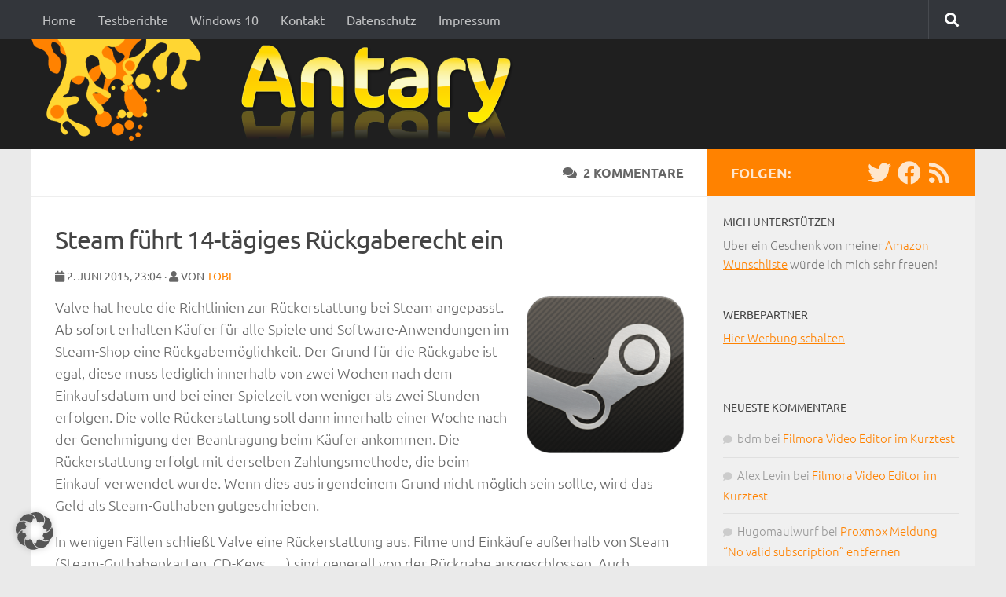

--- FILE ---
content_type: text/html; charset=UTF-8
request_url: https://www.antary.de/2015/06/02/steam-fuehrt-14-taegiges-rueckgaberecht-ein/
body_size: 20782
content:
<!DOCTYPE html>
<html class="no-js" lang="de">
<head>
  <meta charset="UTF-8">
  <meta name="viewport" content="width=device-width, initial-scale=1.0">
  <link rel="profile" href="https://gmpg.org/xfn/11" />
  <link rel="pingback" href="https://www.antary.de/xmlrpc.php">

  <title>Steam führt 14-tägiges Rückgaberecht ein &#8211; Antary</title>
<meta name='robots' content='max-image-preview:large' />
<script>document.documentElement.className = document.documentElement.className.replace("no-js","js");</script>
<link rel='dns-prefetch' href='//challenges.cloudflare.com' />
<link rel="alternate" type="application/rss+xml" title="Antary &raquo; Feed" href="https://www.antary.de/feed/" />
<link rel="alternate" type="application/rss+xml" title="Antary &raquo; Kommentar-Feed" href="https://www.antary.de/comments/feed/" />
<link id="hu-user-gfont" href="//fonts.googleapis.com/css?family=Ubuntu:400,400italic,300italic,300,700&subset=latin,latin-ext" rel="stylesheet" type="text/css"><link rel="alternate" type="application/rss+xml" title="Antary &raquo; Steam führt 14-tägiges Rückgaberecht ein-Kommentar-Feed" href="https://www.antary.de/2015/06/02/steam-fuehrt-14-taegiges-rueckgaberecht-ein/feed/" />
<link rel="alternate" title="oEmbed (JSON)" type="application/json+oembed" href="https://www.antary.de/wp-json/oembed/1.0/embed?url=https%3A%2F%2Fwww.antary.de%2F2015%2F06%2F02%2Fsteam-fuehrt-14-taegiges-rueckgaberecht-ein%2F" />
<link rel="alternate" title="oEmbed (XML)" type="text/xml+oembed" href="https://www.antary.de/wp-json/oembed/1.0/embed?url=https%3A%2F%2Fwww.antary.de%2F2015%2F06%2F02%2Fsteam-fuehrt-14-taegiges-rueckgaberecht-ein%2F&#038;format=xml" />
<!-- www.antary.de is managing ads with Advanced Ads 2.0.16 – https://wpadvancedads.com/ --><script id="antar-ready">
			window.advanced_ads_ready=function(e,a){a=a||"complete";var d=function(e){return"interactive"===a?"loading"!==e:"complete"===e};d(document.readyState)?e():document.addEventListener("readystatechange",(function(a){d(a.target.readyState)&&e()}),{once:"interactive"===a})},window.advanced_ads_ready_queue=window.advanced_ads_ready_queue||[];		</script>
		<style id='wp-img-auto-sizes-contain-inline-css'>
img:is([sizes=auto i],[sizes^="auto," i]){contain-intrinsic-size:3000px 1500px}
/*# sourceURL=wp-img-auto-sizes-contain-inline-css */
</style>
<link rel='stylesheet' id='cf7ic_style-css' href='https://www.antary.de/wp-content/plugins/contact-form-7-image-captcha/css/cf7ic-style.css?ver=3.3.7' media='all' />
<style id='classic-theme-styles-inline-css'>
/*! This file is auto-generated */
.wp-block-button__link{color:#fff;background-color:#32373c;border-radius:9999px;box-shadow:none;text-decoration:none;padding:calc(.667em + 2px) calc(1.333em + 2px);font-size:1.125em}.wp-block-file__button{background:#32373c;color:#fff;text-decoration:none}
/*# sourceURL=/wp-includes/css/classic-themes.min.css */
</style>
<link rel='stylesheet' id='contact-form-7-css' href='https://www.antary.de/wp-content/plugins/contact-form-7/includes/css/styles.css?ver=6.1.4' media='all' />
<link rel='stylesheet' id='prism-css-css' href='https://www.antary.de/wp-content/themes/hueman-antary/inc/prism.css?ver=6.9' media='all' />
<link rel='stylesheet' id='hueman-main-style-css' href='https://www.antary.de/wp-content/themes/hueman/assets/front/css/main.min.css?ver=3.7.27' media='all' />
<style id='hueman-main-style-inline-css'>
body { font-family:'Ubuntu', Arial, sans-serif;font-size:1.00rem }@media only screen and (min-width: 720px) {
        .nav > li { font-size:1.00rem; }
      }.container-inner { max-width: 1200px; }.sidebar .widget { padding-left: 20px; padding-right: 20px; padding-top: 20px; }::selection { background-color: #ff8200; }
::-moz-selection { background-color: #ff8200; }a,a>span.hu-external::after,.themeform label .required,#flexslider-featured .flex-direction-nav .flex-next:hover,#flexslider-featured .flex-direction-nav .flex-prev:hover,.post-hover:hover .post-title a,.post-title a:hover,.sidebar.s1 .post-nav li a:hover i,.content .post-nav li a:hover i,.post-related a:hover,.sidebar.s1 .widget_rss ul li a,#footer .widget_rss ul li a,.sidebar.s1 .widget_calendar a,#footer .widget_calendar a,.sidebar.s1 .alx-tab .tab-item-category a,.sidebar.s1 .alx-posts .post-item-category a,.sidebar.s1 .alx-tab li:hover .tab-item-title a,.sidebar.s1 .alx-tab li:hover .tab-item-comment a,.sidebar.s1 .alx-posts li:hover .post-item-title a,#footer .alx-tab .tab-item-category a,#footer .alx-posts .post-item-category a,#footer .alx-tab li:hover .tab-item-title a,#footer .alx-tab li:hover .tab-item-comment a,#footer .alx-posts li:hover .post-item-title a,.comment-tabs li.active a,.comment-awaiting-moderation,.child-menu a:hover,.child-menu .current_page_item > a,.wp-pagenavi a{ color: #ff8200; }input[type="submit"],.themeform button[type="submit"],.sidebar.s1 .sidebar-top,.sidebar.s1 .sidebar-toggle,#flexslider-featured .flex-control-nav li a.flex-active,.post-tags a:hover,.sidebar.s1 .widget_calendar caption,#footer .widget_calendar caption,.author-bio .bio-avatar:after,.commentlist li.bypostauthor > .comment-body:after,.commentlist li.comment-author-admin > .comment-body:after{ background-color: #ff8200; }.post-format .format-container { border-color: #ff8200; }.sidebar.s1 .alx-tabs-nav li.active a,#footer .alx-tabs-nav li.active a,.comment-tabs li.active a,.wp-pagenavi a:hover,.wp-pagenavi a:active,.wp-pagenavi span.current{ border-bottom-color: #ff8200!important; }.sidebar.s2 .post-nav li a:hover i,
.sidebar.s2 .widget_rss ul li a,
.sidebar.s2 .widget_calendar a,
.sidebar.s2 .alx-tab .tab-item-category a,
.sidebar.s2 .alx-posts .post-item-category a,
.sidebar.s2 .alx-tab li:hover .tab-item-title a,
.sidebar.s2 .alx-tab li:hover .tab-item-comment a,
.sidebar.s2 .alx-posts li:hover .post-item-title a { color: #82b965; }
.sidebar.s2 .sidebar-top,.sidebar.s2 .sidebar-toggle,.post-comments,.jp-play-bar,.jp-volume-bar-value,.sidebar.s2 .widget_calendar caption{ background-color: #82b965; }.sidebar.s2 .alx-tabs-nav li.active a { border-bottom-color: #82b965; }
.post-comments::before { border-right-color: #82b965; }
      .search-expand,
              #nav-topbar.nav-container { background-color: #33363b}@media only screen and (min-width: 720px) {
                #nav-topbar .nav ul { background-color: #33363b; }
              }.is-scrolled #header .nav-container.desktop-sticky,
              .is-scrolled #header .search-expand { background-color: #33363b; background-color: rgba(51,54,59,0.90) }.is-scrolled .topbar-transparent #nav-topbar.desktop-sticky .nav ul { background-color: #33363b; background-color: rgba(51,54,59,0.95) }#header { background-color: #1f1f1f; }
@media only screen and (min-width: 720px) {
  #nav-header .nav ul { background-color: #1f1f1f; }
}
        .is-scrolled #header #nav-mobile { background-color: #454e5c; background-color: rgba(69,78,92,0.90) }#nav-header.nav-container, #main-header-search .search-expand { background-color: ; }
@media only screen and (min-width: 720px) {
  #nav-header .nav ul { background-color: ; }
}
        .site-title a img { max-height: 139px; }
/*# sourceURL=hueman-main-style-inline-css */
</style>
<link rel='stylesheet' id='theme-stylesheet-css' href='https://www.antary.de/wp-content/themes/hueman-antary/style.css?ver=1.0.0' media='all' />
<link rel='stylesheet' id='hueman-font-awesome-css' href='https://www.antary.de/wp-content/themes/hueman/assets/front/css/font-awesome.min.css?ver=3.7.27' media='all' />
<link rel='stylesheet' id='fancybox-css' href='https://www.antary.de/wp-content/plugins/easy-fancybox/fancybox/1.5.4/jquery.fancybox.min.css?ver=6.9' media='screen' />
<link rel='stylesheet' id='borlabs-cookie-custom-css' href='https://www.antary.de/wp-content/cache/borlabs-cookie/1/borlabs-cookie-1-de.css?ver=3.3.23-60' media='all' />
<link rel='stylesheet' id='wpgdprc-front-css-css' href='https://www.antary.de/wp-content/plugins/wp-gdpr-compliance/Assets/css/front.css?ver=1706559734' media='all' />
<style id='wpgdprc-front-css-inline-css'>
:root{--wp-gdpr--bar--background-color: #000000;--wp-gdpr--bar--color: #ffffff;--wp-gdpr--button--background-color: #000000;--wp-gdpr--button--background-color--darken: #000000;--wp-gdpr--button--color: #ffffff;}
/*# sourceURL=wpgdprc-front-css-inline-css */
</style>
<script src="https://www.antary.de/wp-content/themes/hueman-antary/inc/prism.js?ver=6.9" id="prism-js-js"></script>
<script src="https://www.antary.de/wp-includes/js/jquery/jquery.min.js?ver=3.7.1" id="jquery-core-js"></script>
<script src="https://www.antary.de/wp-includes/js/jquery/jquery-migrate.min.js?ver=3.4.1" id="jquery-migrate-js"></script>
<script id="advanced-ads-advanced-js-js-extra">
var advads_options = {"blog_id":"1","privacy":{"enabled":true,"consent-method":"custom","custom-cookie-name":"borlabs-cookie","custom-cookie-value":"google-adsense","state":"unknown"}};
//# sourceURL=advanced-ads-advanced-js-js-extra
</script>
<script src="https://www.antary.de/wp-content/plugins/advanced-ads/public/assets/js/advanced.min.js?ver=2.0.16" id="advanced-ads-advanced-js-js"></script>
<script data-no-optimize="1" data-no-minify="1" data-cfasync="false" src="https://www.antary.de/wp-content/cache/borlabs-cookie/1/borlabs-cookie-config-de.json.js?ver=3.3.23-43" id="borlabs-cookie-config-js"></script>
<script id="wpgdprc-front-js-js-extra">
var wpgdprcFront = {"ajaxUrl":"https://www.antary.de/wp-admin/admin-ajax.php","ajaxNonce":"9c2458688f","ajaxArg":"security","pluginPrefix":"wpgdprc","blogId":"1","isMultiSite":"","locale":"de_DE","showSignUpModal":"","showFormModal":"","cookieName":"wpgdprc-consent","consentVersion":"","path":"/","prefix":"wpgdprc"};
//# sourceURL=wpgdprc-front-js-js-extra
</script>
<script src="https://www.antary.de/wp-content/plugins/wp-gdpr-compliance/Assets/js/front.min.js?ver=1706559734" id="wpgdprc-front-js-js"></script>
<link rel="https://api.w.org/" href="https://www.antary.de/wp-json/" /><link rel="alternate" title="JSON" type="application/json" href="https://www.antary.de/wp-json/wp/v2/posts/9754" /><link rel="EditURI" type="application/rsd+xml" title="RSD" href="https://www.antary.de/xmlrpc.php?rsd" />
<meta name="generator" content="WordPress 6.9" />
<link rel="canonical" href="https://www.antary.de/2015/06/02/steam-fuehrt-14-taegiges-rueckgaberecht-ein/" />
<link rel='shortlink' href='https://www.antary.de/?p=9754' />
    <link rel="preload" as="font" type="font/woff2" href="https://www.antary.de/wp-content/themes/hueman/assets/front/webfonts/fa-brands-400.woff2?v=5.15.2" crossorigin="anonymous"/>
    <link rel="preload" as="font" type="font/woff2" href="https://www.antary.de/wp-content/themes/hueman/assets/front/webfonts/fa-regular-400.woff2?v=5.15.2" crossorigin="anonymous"/>
    <link rel="preload" as="font" type="font/woff2" href="https://www.antary.de/wp-content/themes/hueman/assets/front/webfonts/fa-solid-900.woff2?v=5.15.2" crossorigin="anonymous"/>
  <!--[if lt IE 9]>
<script src="https://www.antary.de/wp-content/themes/hueman/assets/front/js/ie/html5shiv-printshiv.min.js"></script>
<script src="https://www.antary.de/wp-content/themes/hueman/assets/front/js/ie/selectivizr.js"></script>
<![endif]-->
<style>.recentcomments a{display:inline !important;padding:0 !important;margin:0 !important;}</style>	<script>
		(function () {
			var scriptDone = false;
			document.addEventListener('advanced_ads_privacy', function (event) {
				if (
					(event.detail.state !== 'accepted' && event.detail.state !== 'not_needed' && !advads.privacy.is_adsense_npa_enabled())
					|| scriptDone
				) {
					return;
				}
				// google adsense script can only be added once.
				scriptDone = true;

				var script = document.createElement('script'),
					first = document.getElementsByTagName('script')[0];

				script.async = true;
				script.crossOrigin = 'anonymous';
				script.src = 'https://pagead2.googlesyndication.com/pagead/js/adsbygoogle.js?client=ca-pub-9701561142404185';
				
				first.parentNode.insertBefore(script, first);
			});
		})();
	</script>
	<link rel="icon" href="https://www.antary.de/wp-content/uploads/2021/10/cropped-icon-32x32.png" sizes="32x32" />
<link rel="icon" href="https://www.antary.de/wp-content/uploads/2021/10/cropped-icon-192x192.png" sizes="192x192" />
<link rel="apple-touch-icon" href="https://www.antary.de/wp-content/uploads/2021/10/cropped-icon-180x180.png" />
<meta name="msapplication-TileImage" content="https://www.antary.de/wp-content/uploads/2021/10/cropped-icon-270x270.png" />
<style id='global-styles-inline-css'>
:root{--wp--preset--aspect-ratio--square: 1;--wp--preset--aspect-ratio--4-3: 4/3;--wp--preset--aspect-ratio--3-4: 3/4;--wp--preset--aspect-ratio--3-2: 3/2;--wp--preset--aspect-ratio--2-3: 2/3;--wp--preset--aspect-ratio--16-9: 16/9;--wp--preset--aspect-ratio--9-16: 9/16;--wp--preset--color--black: #000000;--wp--preset--color--cyan-bluish-gray: #abb8c3;--wp--preset--color--white: #ffffff;--wp--preset--color--pale-pink: #f78da7;--wp--preset--color--vivid-red: #cf2e2e;--wp--preset--color--luminous-vivid-orange: #ff6900;--wp--preset--color--luminous-vivid-amber: #fcb900;--wp--preset--color--light-green-cyan: #7bdcb5;--wp--preset--color--vivid-green-cyan: #00d084;--wp--preset--color--pale-cyan-blue: #8ed1fc;--wp--preset--color--vivid-cyan-blue: #0693e3;--wp--preset--color--vivid-purple: #9b51e0;--wp--preset--gradient--vivid-cyan-blue-to-vivid-purple: linear-gradient(135deg,rgb(6,147,227) 0%,rgb(155,81,224) 100%);--wp--preset--gradient--light-green-cyan-to-vivid-green-cyan: linear-gradient(135deg,rgb(122,220,180) 0%,rgb(0,208,130) 100%);--wp--preset--gradient--luminous-vivid-amber-to-luminous-vivid-orange: linear-gradient(135deg,rgb(252,185,0) 0%,rgb(255,105,0) 100%);--wp--preset--gradient--luminous-vivid-orange-to-vivid-red: linear-gradient(135deg,rgb(255,105,0) 0%,rgb(207,46,46) 100%);--wp--preset--gradient--very-light-gray-to-cyan-bluish-gray: linear-gradient(135deg,rgb(238,238,238) 0%,rgb(169,184,195) 100%);--wp--preset--gradient--cool-to-warm-spectrum: linear-gradient(135deg,rgb(74,234,220) 0%,rgb(151,120,209) 20%,rgb(207,42,186) 40%,rgb(238,44,130) 60%,rgb(251,105,98) 80%,rgb(254,248,76) 100%);--wp--preset--gradient--blush-light-purple: linear-gradient(135deg,rgb(255,206,236) 0%,rgb(152,150,240) 100%);--wp--preset--gradient--blush-bordeaux: linear-gradient(135deg,rgb(254,205,165) 0%,rgb(254,45,45) 50%,rgb(107,0,62) 100%);--wp--preset--gradient--luminous-dusk: linear-gradient(135deg,rgb(255,203,112) 0%,rgb(199,81,192) 50%,rgb(65,88,208) 100%);--wp--preset--gradient--pale-ocean: linear-gradient(135deg,rgb(255,245,203) 0%,rgb(182,227,212) 50%,rgb(51,167,181) 100%);--wp--preset--gradient--electric-grass: linear-gradient(135deg,rgb(202,248,128) 0%,rgb(113,206,126) 100%);--wp--preset--gradient--midnight: linear-gradient(135deg,rgb(2,3,129) 0%,rgb(40,116,252) 100%);--wp--preset--font-size--small: 13px;--wp--preset--font-size--medium: 20px;--wp--preset--font-size--large: 36px;--wp--preset--font-size--x-large: 42px;--wp--preset--spacing--20: 0.44rem;--wp--preset--spacing--30: 0.67rem;--wp--preset--spacing--40: 1rem;--wp--preset--spacing--50: 1.5rem;--wp--preset--spacing--60: 2.25rem;--wp--preset--spacing--70: 3.38rem;--wp--preset--spacing--80: 5.06rem;--wp--preset--shadow--natural: 6px 6px 9px rgba(0, 0, 0, 0.2);--wp--preset--shadow--deep: 12px 12px 50px rgba(0, 0, 0, 0.4);--wp--preset--shadow--sharp: 6px 6px 0px rgba(0, 0, 0, 0.2);--wp--preset--shadow--outlined: 6px 6px 0px -3px rgb(255, 255, 255), 6px 6px rgb(0, 0, 0);--wp--preset--shadow--crisp: 6px 6px 0px rgb(0, 0, 0);}:where(.is-layout-flex){gap: 0.5em;}:where(.is-layout-grid){gap: 0.5em;}body .is-layout-flex{display: flex;}.is-layout-flex{flex-wrap: wrap;align-items: center;}.is-layout-flex > :is(*, div){margin: 0;}body .is-layout-grid{display: grid;}.is-layout-grid > :is(*, div){margin: 0;}:where(.wp-block-columns.is-layout-flex){gap: 2em;}:where(.wp-block-columns.is-layout-grid){gap: 2em;}:where(.wp-block-post-template.is-layout-flex){gap: 1.25em;}:where(.wp-block-post-template.is-layout-grid){gap: 1.25em;}.has-black-color{color: var(--wp--preset--color--black) !important;}.has-cyan-bluish-gray-color{color: var(--wp--preset--color--cyan-bluish-gray) !important;}.has-white-color{color: var(--wp--preset--color--white) !important;}.has-pale-pink-color{color: var(--wp--preset--color--pale-pink) !important;}.has-vivid-red-color{color: var(--wp--preset--color--vivid-red) !important;}.has-luminous-vivid-orange-color{color: var(--wp--preset--color--luminous-vivid-orange) !important;}.has-luminous-vivid-amber-color{color: var(--wp--preset--color--luminous-vivid-amber) !important;}.has-light-green-cyan-color{color: var(--wp--preset--color--light-green-cyan) !important;}.has-vivid-green-cyan-color{color: var(--wp--preset--color--vivid-green-cyan) !important;}.has-pale-cyan-blue-color{color: var(--wp--preset--color--pale-cyan-blue) !important;}.has-vivid-cyan-blue-color{color: var(--wp--preset--color--vivid-cyan-blue) !important;}.has-vivid-purple-color{color: var(--wp--preset--color--vivid-purple) !important;}.has-black-background-color{background-color: var(--wp--preset--color--black) !important;}.has-cyan-bluish-gray-background-color{background-color: var(--wp--preset--color--cyan-bluish-gray) !important;}.has-white-background-color{background-color: var(--wp--preset--color--white) !important;}.has-pale-pink-background-color{background-color: var(--wp--preset--color--pale-pink) !important;}.has-vivid-red-background-color{background-color: var(--wp--preset--color--vivid-red) !important;}.has-luminous-vivid-orange-background-color{background-color: var(--wp--preset--color--luminous-vivid-orange) !important;}.has-luminous-vivid-amber-background-color{background-color: var(--wp--preset--color--luminous-vivid-amber) !important;}.has-light-green-cyan-background-color{background-color: var(--wp--preset--color--light-green-cyan) !important;}.has-vivid-green-cyan-background-color{background-color: var(--wp--preset--color--vivid-green-cyan) !important;}.has-pale-cyan-blue-background-color{background-color: var(--wp--preset--color--pale-cyan-blue) !important;}.has-vivid-cyan-blue-background-color{background-color: var(--wp--preset--color--vivid-cyan-blue) !important;}.has-vivid-purple-background-color{background-color: var(--wp--preset--color--vivid-purple) !important;}.has-black-border-color{border-color: var(--wp--preset--color--black) !important;}.has-cyan-bluish-gray-border-color{border-color: var(--wp--preset--color--cyan-bluish-gray) !important;}.has-white-border-color{border-color: var(--wp--preset--color--white) !important;}.has-pale-pink-border-color{border-color: var(--wp--preset--color--pale-pink) !important;}.has-vivid-red-border-color{border-color: var(--wp--preset--color--vivid-red) !important;}.has-luminous-vivid-orange-border-color{border-color: var(--wp--preset--color--luminous-vivid-orange) !important;}.has-luminous-vivid-amber-border-color{border-color: var(--wp--preset--color--luminous-vivid-amber) !important;}.has-light-green-cyan-border-color{border-color: var(--wp--preset--color--light-green-cyan) !important;}.has-vivid-green-cyan-border-color{border-color: var(--wp--preset--color--vivid-green-cyan) !important;}.has-pale-cyan-blue-border-color{border-color: var(--wp--preset--color--pale-cyan-blue) !important;}.has-vivid-cyan-blue-border-color{border-color: var(--wp--preset--color--vivid-cyan-blue) !important;}.has-vivid-purple-border-color{border-color: var(--wp--preset--color--vivid-purple) !important;}.has-vivid-cyan-blue-to-vivid-purple-gradient-background{background: var(--wp--preset--gradient--vivid-cyan-blue-to-vivid-purple) !important;}.has-light-green-cyan-to-vivid-green-cyan-gradient-background{background: var(--wp--preset--gradient--light-green-cyan-to-vivid-green-cyan) !important;}.has-luminous-vivid-amber-to-luminous-vivid-orange-gradient-background{background: var(--wp--preset--gradient--luminous-vivid-amber-to-luminous-vivid-orange) !important;}.has-luminous-vivid-orange-to-vivid-red-gradient-background{background: var(--wp--preset--gradient--luminous-vivid-orange-to-vivid-red) !important;}.has-very-light-gray-to-cyan-bluish-gray-gradient-background{background: var(--wp--preset--gradient--very-light-gray-to-cyan-bluish-gray) !important;}.has-cool-to-warm-spectrum-gradient-background{background: var(--wp--preset--gradient--cool-to-warm-spectrum) !important;}.has-blush-light-purple-gradient-background{background: var(--wp--preset--gradient--blush-light-purple) !important;}.has-blush-bordeaux-gradient-background{background: var(--wp--preset--gradient--blush-bordeaux) !important;}.has-luminous-dusk-gradient-background{background: var(--wp--preset--gradient--luminous-dusk) !important;}.has-pale-ocean-gradient-background{background: var(--wp--preset--gradient--pale-ocean) !important;}.has-electric-grass-gradient-background{background: var(--wp--preset--gradient--electric-grass) !important;}.has-midnight-gradient-background{background: var(--wp--preset--gradient--midnight) !important;}.has-small-font-size{font-size: var(--wp--preset--font-size--small) !important;}.has-medium-font-size{font-size: var(--wp--preset--font-size--medium) !important;}.has-large-font-size{font-size: var(--wp--preset--font-size--large) !important;}.has-x-large-font-size{font-size: var(--wp--preset--font-size--x-large) !important;}
/*# sourceURL=global-styles-inline-css */
</style>
<link rel='stylesheet' id='shariffcss-css' href='https://www.antary.de/wp-content/plugins/shariff/css/shariff.min.css?ver=4.6.15' media='all' />
<link rel='stylesheet' id='yarppRelatedCss-css' href='https://www.antary.de/wp-content/plugins/yet-another-related-posts-plugin/style/related.css?ver=5.30.11' media='all' />
</head>

<body class="wp-singular post-template-default single single-post postid-9754 single-format-standard wp-custom-logo wp-embed-responsive wp-theme-hueman wp-child-theme-hueman-antary col-2cl full-width topbar-enabled mobile-sidebar-hide-s2 header-desktop-sticky header-mobile-sticky hu-header-img-natural-height hueman-3-7-27-with-child-theme chrome aa-prefix-antar-">
<div id="wrapper">
  <a class="screen-reader-text skip-link" href="#content">Zum Inhalt springen</a>
  
  <header id="header" class="top-menu-mobile-on one-mobile-menu top_menu header-ads-desktop  topbar-transparent no-header-img">
        <nav class="nav-container group mobile-menu mobile-sticky " id="nav-mobile" data-menu-id="header-1">
  <div class="mobile-title-logo-in-header"><p class="site-title">                  <a class="custom-logo-link" href="https://www.antary.de/" rel="home" title="Antary | Homepage"><img src="https://www.antary.de/wp-content/uploads/2022/12/cropped-antary-logo.png" alt="Antary" width="627" height="139"/></a>                </p></div>
        
                    <!-- <div class="ham__navbar-toggler collapsed" aria-expanded="false">
          <div class="ham__navbar-span-wrapper">
            <span class="ham-toggler-menu__span"></span>
          </div>
        </div> -->
        <button class="ham__navbar-toggler-two collapsed" title="Menu" aria-expanded="false">
          <span class="ham__navbar-span-wrapper">
            <span class="line line-1"></span>
            <span class="line line-2"></span>
            <span class="line line-3"></span>
          </span>
        </button>
            
      <div class="nav-text"></div>
      <div class="nav-wrap container">
                  <ul class="nav container-inner group mobile-search">
                            <li>
                  <form method="get" class="searchform themeform" action="https://www.antary.de/">
	<div>
		<input type="text" class="search" name="s" onblur="if(this.value=='')this.value='Suche...';" onfocus="if(this.value=='Suche...')this.value='';" value="Suche..." />
	</div>
</form>                </li>
                      </ul>
                <ul id="menu-hauptnavigation" class="nav container-inner group"><li id="menu-item-3558" class="menu-item menu-item-type-custom menu-item-object-custom menu-item-home menu-item-3558"><a href="https://www.antary.de">Home</a></li>
<li id="menu-item-9189" class="menu-item menu-item-type-taxonomy menu-item-object-category menu-item-9189"><a href="https://www.antary.de/category/testberichte/">Testberichte</a></li>
<li id="menu-item-8554" class="menu-item menu-item-type-taxonomy menu-item-object-category menu-item-8554"><a href="https://www.antary.de/category/windows/windows-10/">Windows 10</a></li>
<li id="menu-item-3565" class="menu-item menu-item-type-post_type menu-item-object-page menu-item-3565"><a href="https://www.antary.de/kontakt/">Kontakt</a></li>
<li id="menu-item-14639" class="menu-item menu-item-type-post_type menu-item-object-page menu-item-privacy-policy menu-item-14639"><a rel="privacy-policy" href="https://www.antary.de/datenschutz/">Datenschutz</a></li>
<li id="menu-item-3564" class="menu-item menu-item-type-post_type menu-item-object-page menu-item-3564"><a href="https://www.antary.de/impressum/">Impressum</a></li>
</ul>      </div>
</nav><!--/#nav-topbar-->  
        <nav class="nav-container group desktop-menu desktop-sticky " id="nav-topbar" data-menu-id="header-2">
    <div class="nav-text"></div>
  <div class="topbar-toggle-down">
    <i class="fas fa-angle-double-down" aria-hidden="true" data-toggle="down" title="Menü erweitern"></i>
    <i class="fas fa-angle-double-up" aria-hidden="true" data-toggle="up" title="Menü reduzieren"></i>
  </div>
  <div class="nav-wrap container">
    <ul id="menu-hauptnavigation-1" class="nav container-inner group"><li class="menu-item menu-item-type-custom menu-item-object-custom menu-item-home menu-item-3558"><a href="https://www.antary.de">Home</a></li>
<li class="menu-item menu-item-type-taxonomy menu-item-object-category menu-item-9189"><a href="https://www.antary.de/category/testberichte/">Testberichte</a></li>
<li class="menu-item menu-item-type-taxonomy menu-item-object-category menu-item-8554"><a href="https://www.antary.de/category/windows/windows-10/">Windows 10</a></li>
<li class="menu-item menu-item-type-post_type menu-item-object-page menu-item-3565"><a href="https://www.antary.de/kontakt/">Kontakt</a></li>
<li class="menu-item menu-item-type-post_type menu-item-object-page menu-item-privacy-policy menu-item-14639"><a rel="privacy-policy" href="https://www.antary.de/datenschutz/">Datenschutz</a></li>
<li class="menu-item menu-item-type-post_type menu-item-object-page menu-item-3564"><a href="https://www.antary.de/impressum/">Impressum</a></li>
</ul>  </div>
      <div id="topbar-header-search" class="container">
      <div class="container-inner">
        <button class="toggle-search"><i class="fas fa-search"></i></button>
        <div class="search-expand">
          <div class="search-expand-inner"><form method="get" class="searchform themeform" action="https://www.antary.de/">
	<div>
		<input type="text" class="search" name="s" onblur="if(this.value=='')this.value='Suche...';" onfocus="if(this.value=='Suche...')this.value='';" value="Suche..." />
	</div>
</form></div>
        </div>
      </div><!--/.container-inner-->
    </div><!--/.container-->
  
</nav><!--/#nav-topbar-->  
  <div class="container group">
        <div class="container-inner">

                    <div class="group hu-pad central-header-zone">
                  <div class="logo-tagline-group">
                      <p class="site-title">                  <a class="custom-logo-link" href="https://www.antary.de/" rel="home" title="Antary | Homepage"><img src="https://www.antary.de/wp-content/uploads/2022/12/cropped-antary-logo.png" alt="Antary" width="627" height="139"/></a>                </p>                                        </div>

                                </div>
      
      
    </div><!--/.container-inner-->
      </div><!--/.container-->

</header><!--/#header-->
  
  <div class="container" id="page">
    <div class="container-inner">
            <div class="main">
        <div class="main-inner group">
          
<section class="content">
	
	<div class="page-title pad group">

			<ul class="meta-single group">
			<!-- <li class="category"><i class="fa fa-folder-open"></i> <a href="https://www.antary.de/category/internet/" rel="category tag">Internet</a> <span>/</span> <a href="https://www.antary.de/category/software/" rel="category tag">Software &amp; Apps</a></li>   -->
			
						<li class="comments"><a href="https://www.antary.de/2015/06/02/steam-fuehrt-14-taegiges-rueckgaberecht-ein/#comments"><i class="fa fa-comments"></i>2 Kommentare</a></li>
						<li class="edit">&nbsp;&nbsp;&nbsp;</li>
			<li class="edit"></li>
		</ul>
		
	
</div><!--/.page-title-->	
	<div class="pad group">
		
					<article class="post-9754 post type-post status-publish format-standard has-post-thumbnail hentry category-internet category-software">	
				<div class="post-inner group">
					
					<h1 class="post-title">Steam führt 14-tägiges Rückgaberecht ein</h1>
					<p class="post-byline"><i class="fa fa-calendar"></i> 2. Juni 2015, 23:04 &middot; <i class="fa fa-user"></i> von <a href="https://www.antary.de/author/tobi/" title="Beiträge von Tobi" rel="author">Tobi</a></p>
					
										
							<div style="margin-bottom: 10px;"></div>					
					<div class="clear"></div>
					
					<div class="entry ">	
						<div class="entry-inner">
															<a href="https://www.antary.de/wp-content/uploads/2015/06/steam_logo.png" ><img width="200" height="200" src="https://www.antary.de/wp-content/uploads/2015/06/steam_logo.png" class="attachment-thumbnail size-thumbnail wp-post-image" alt="Steam Logo" decoding="async" /></a>													
							<p>Valve hat heute die Richtlinien zur Rückerstattung bei Steam angepasst. Ab sofort erhalten Käufer für alle Spiele und Software-Anwendungen im Steam-Shop eine Rückgabemöglichkeit. Der Grund für die Rückgabe ist egal, diese muss lediglich innerhalb von zwei Wochen nach dem Einkaufsdatum und bei einer Spielzeit von weniger als zwei Stunden erfolgen. Die volle Rückerstattung soll dann innerhalb einer Woche nach der Genehmigung der Beantragung beim Käufer ankommen. Die Rückerstattung erfolgt mit derselben Zahlungsmethode, die beim Einkauf verwendet wurde. Wenn dies aus irgendeinem Grund nicht möglich sein sollte, wird das Geld als Steam-Guthaben gutgeschrieben.</p>
<p>In wenigen Fällen schließt Valve eine Rückerstattung aus. Filme und Einkäufe außerhalb von Steam (Steam-Guthabenkarten, CD-Keys, &#8230;) sind generell von der Rückgabe ausgeschlossen. Auch Cheater, die durch VAC (Valve Anti-Cheat System) identifiziert wurden, können das betreffende Spiel nicht rückerstatten lassen. Ebenso behält sich Valve vor, bei Missbrauch der Funktion dem Kunden keine Erstattungen mehr anzubieten. Dies trifft jedoch nicht auf günstiger gewordene Software zu:</p>
<blockquote><p>Wenn Sie eine Rückerstattung für einen Titel beantragen, welcher kurz vor einer Aktion erworben und dann sofort zum Aktionspreis erneut gekauft wurde, wird dies nicht als Missbrauch angesehen.</p></blockquote>
<p>Weitere Details zu den Steam-Rückerstattungen sind <a href="https://store.steampowered.com/steam_refunds" target="_blank">direkt bei Valve</a> einsehbar.</p>
													</div>
												<div class="clear"></div>				
					</div><!--/.entry-->
					
				</div><!--/.post-inner-->	
			</article><!--/.post-->				
		
		<div style="margin-bottom: 20px; margin-top: 5px"></div>
		<div class="clear"></div>
		
		<div class="tagscategoriessocial">
									<p class="post-categories"><span><i class="fa fa-folder-open"></i>Kategorien:</span> <a href="https://www.antary.de/category/internet/" rel="category tag">Internet</a> <a href="https://www.antary.de/category/software/" rel="category tag">Software &amp; Apps</a></p>									
			
			<p class="permalink"><span><a href="https://www.antary.de/2015/06/02/steam-fuehrt-14-taegiges-rueckgaberecht-ein/"><i class="fa fa-share"></i>Permalink</a></span>
			</p>
		
			<div class="shariff shariff-align-center shariff-widget-align-center" data-services="facebook" data-url="https%3A%2F%2Fwww.antary.de%2F2015%2F06%2F02%2Fsteam-fuehrt-14-taegiges-rueckgaberecht-ein%2F" data-timestamp="1544128283" data-backendurl="https://www.antary.de/wp-json/shariff/v1/share_counts?"><ul class="shariff-buttons theme-default orientation-horizontal buttonsize-medium"><li class="shariff-button facebook shariff-nocustomcolor" style="background-color:#4273c8"><a href="https://www.facebook.com/sharer/sharer.php?u=https%3A%2F%2Fwww.antary.de%2F2015%2F06%2F02%2Fsteam-fuehrt-14-taegiges-rueckgaberecht-ein%2F" title="Bei Facebook teilen" aria-label="Bei Facebook teilen" role="button" rel="nofollow" class="shariff-link" style="; background-color:#3b5998; color:#fff" target="_blank"><span class="shariff-icon" style=""><svg width="32px" height="20px" xmlns="http://www.w3.org/2000/svg" viewBox="0 0 18 32"><path fill="#3b5998" d="M17.1 0.2v4.7h-2.8q-1.5 0-2.1 0.6t-0.5 1.9v3.4h5.2l-0.7 5.3h-4.5v13.6h-5.5v-13.6h-4.5v-5.3h4.5v-3.9q0-3.3 1.9-5.2t5-1.8q2.6 0 4.1 0.2z"/></svg></span><span class="shariff-text">teilen</span>&nbsp;<span data-service="facebook" style="color:#3b5998" class="shariff-count shariff-hidezero"></span>&nbsp;</a></li><li class="shariff-button twitter shariff-nocustomcolor" style="background-color:#595959"><a href="https://twitter.com/share?url=https%3A%2F%2Fwww.antary.de%2F2015%2F06%2F02%2Fsteam-fuehrt-14-taegiges-rueckgaberecht-ein%2F&text=Steam%20f%C3%BChrt%2014-t%C3%A4giges%20R%C3%BCckgaberecht%20ein&via=_antary" title="Bei X teilen" aria-label="Bei X teilen" role="button" rel="noopener nofollow" class="shariff-link" style="; background-color:#000; color:#fff" target="_blank"><span class="shariff-icon" style=""><svg width="32px" height="20px" xmlns="http://www.w3.org/2000/svg" viewBox="0 0 24 24"><path fill="#000" d="M14.258 10.152L23.176 0h-2.113l-7.747 8.813L7.133 0H0l9.352 13.328L0 23.973h2.113l8.176-9.309 6.531 9.309h7.133zm-2.895 3.293l-.949-1.328L2.875 1.56h3.246l6.086 8.523.945 1.328 7.91 11.078h-3.246zm0 0"/></svg></span><span class="shariff-text">teilen</span>&nbsp;</a></li><li class="shariff-button xing shariff-nocustomcolor" style="background-color:#29888a"><a href="https://www.xing.com/spi/shares/new?url=https%3A%2F%2Fwww.antary.de%2F2015%2F06%2F02%2Fsteam-fuehrt-14-taegiges-rueckgaberecht-ein%2F" title="Bei XING teilen" aria-label="Bei XING teilen" role="button" rel="noopener nofollow" class="shariff-link" style="; background-color:#126567; color:#fff" target="_blank"><span class="shariff-icon" style=""><svg width="32px" height="20px" xmlns="http://www.w3.org/2000/svg" viewBox="0 0 25 32"><path fill="#126567" d="M10.7 11.9q-0.2 0.3-4.6 8.2-0.5 0.8-1.2 0.8h-4.3q-0.4 0-0.5-0.3t0-0.6l4.5-8q0 0 0 0l-2.9-5q-0.2-0.4 0-0.7 0.2-0.3 0.5-0.3h4.3q0.7 0 1.2 0.8zM25.1 0.4q0.2 0.3 0 0.7l-9.4 16.7 6 11q0.2 0.4 0 0.6-0.2 0.3-0.6 0.3h-4.3q-0.7 0-1.2-0.8l-6-11.1q0.3-0.6 9.5-16.8 0.4-0.8 1.2-0.8h4.3q0.4 0 0.5 0.3z"/></svg></span><span class="shariff-text">teilen</span>&nbsp;</a></li><li class="shariff-button mailto shariff-nocustomcolor" style="background-color:#a8a8a8"><a href="mailto:?body=https%3A%2F%2Fwww.antary.de%2F2015%2F06%2F02%2Fsteam-fuehrt-14-taegiges-rueckgaberecht-ein%2F&subject=Steam%20f%C3%BChrt%2014-t%C3%A4giges%20R%C3%BCckgaberecht%20ein" title="Per E-Mail versenden" aria-label="Per E-Mail versenden" role="button" rel="noopener nofollow" class="shariff-link" style="; background-color:#999; color:#fff"><span class="shariff-icon" style=""><svg width="32px" height="20px" xmlns="http://www.w3.org/2000/svg" viewBox="0 0 32 32"><path fill="#999" d="M32 12.7v14.2q0 1.2-0.8 2t-2 0.9h-26.3q-1.2 0-2-0.9t-0.8-2v-14.2q0.8 0.9 1.8 1.6 6.5 4.4 8.9 6.1 1 0.8 1.6 1.2t1.7 0.9 2 0.4h0.1q0.9 0 2-0.4t1.7-0.9 1.6-1.2q3-2.2 8.9-6.1 1-0.7 1.8-1.6zM32 7.4q0 1.4-0.9 2.7t-2.2 2.2q-6.7 4.7-8.4 5.8-0.2 0.1-0.7 0.5t-1 0.7-0.9 0.6-1.1 0.5-0.9 0.2h-0.1q-0.4 0-0.9-0.2t-1.1-0.5-0.9-0.6-1-0.7-0.7-0.5q-1.6-1.1-4.7-3.2t-3.6-2.6q-1.1-0.7-2.1-2t-1-2.5q0-1.4 0.7-2.3t2.1-0.9h26.3q1.2 0 2 0.8t0.9 2z"/></svg></span><span class="shariff-text">E-Mail</span>&nbsp;</a></li><li class="shariff-button info shariff-nocustomcolor" style="background-color:#eee"><a href="http://ct.de/-2467514" title="Weitere Informationen" aria-label="Weitere Informationen" role="button" rel="noopener " class="shariff-link" style="; background-color:#fff; color:#fff" target="_blank"><span class="shariff-icon" style=""><svg width="32px" height="20px" xmlns="http://www.w3.org/2000/svg" viewBox="0 0 11 32"><path fill="#999" d="M11.4 24v2.3q0 0.5-0.3 0.8t-0.8 0.4h-9.1q-0.5 0-0.8-0.4t-0.4-0.8v-2.3q0-0.5 0.4-0.8t0.8-0.4h1.1v-6.8h-1.1q-0.5 0-0.8-0.4t-0.4-0.8v-2.3q0-0.5 0.4-0.8t0.8-0.4h6.8q0.5 0 0.8 0.4t0.4 0.8v10.3h1.1q0.5 0 0.8 0.4t0.3 0.8zM9.2 3.4v3.4q0 0.5-0.4 0.8t-0.8 0.4h-4.6q-0.4 0-0.8-0.4t-0.4-0.8v-3.4q0-0.4 0.4-0.8t0.8-0.4h4.6q0.5 0 0.8 0.4t0.4 0.8z"/></svg></span></a></li></ul></div>
		</div>

					<div class="author-bio">
				<div class="bio-avatar"><img alt='' src='https://www.antary.de/wp-content/uploads/avatar-privacy/cache/user/f/3/f32b549e9d3fc98be245ad76bc069b9d12939a6a711c18fa44f7eac9e5e70ae8-128.jpg' srcset='https://www.antary.de/wp-content/uploads/avatar-privacy/cache/user/f/3/f32b549e9d3fc98be245ad76bc069b9d12939a6a711c18fa44f7eac9e5e70ae8-256.jpg 2x' class='avatar avatar-128 photo' height='128' width='128' decoding='async'/></div>
				
				<p class="bio-name">Tobi</p>
				<p class="bio-desc">Hallo, mein Name ist Tobias und ich habe diesen Blog im April 2009 ins Leben gerufen. Seitdem blogge ich hier über Software, Internet, Windows und andere Themen, die mich interessieren. <a href="https://www.ssdblog.de">SSDblog</a> ist mein zweiter Blog, indem es rund um das Thema SSDs geht. Ich würde mich freuen, wenn ihr meinen Feed abonniert oder mir auf <a href="https://twitter.com/_antary">Twitter</a> und <a href="https://www.facebook.com/AntaryBlog">Facebook</a> folgt.</p>
				<div class="clear"></div>
			</div>
				
			<ul class="post-nav group">
		<li class="next"><a href="https://www.antary.de/2015/06/02/windows-10-upgrade-hinweis-entfernen/" rel="next"><i class="fa fa-chevron-right"></i><strong>Nächster Beitrag</strong> <span>Windows 10 Upgrade-Hinweis entfernen</span></a></li>
		<li class="previous"><a href="https://www.antary.de/2015/06/01/windows-10-erscheint-am-29-juli-2015/" rel="prev"><i class="fa fa-chevron-left"></i><strong>Vorheriger Beitrag</strong> <span>Windows 10 erscheint am 29. Juli 2015</span></a></li>
	</ul>
		
				
		<div class='yarpp yarpp-related yarpp-related-website yarpp-related-none yarpp-template-yarpp-template-antary'>
<div class="yarpprelated">
	<div class="yarppfavs">
		<h3>Ähnliche Artikel</h3>
					</div>
</div>
</div>
		
		
<section id="comments" class="themeform">
	
		
		<h3 class="heading">2 Antworten</h3>
	
		<ul class="comment-tabs group">
			<li class="active"><a href="#commentlist-container"><i class="fa fa-comments"></i>Kommentare<span>2</span></a></li>
			<li><a href="#pinglist-container"><i class="fa fa-share"></i>Pingbacks<span>0</span></a></li>
		</ul>

				<div id="commentlist-container" class="comment-tab">
			
			<ol class="commentlist">
						<li class="comment even thread-even depth-1 parent" id="comment-59867">
				<div id="div-comment-59867" class="comment-body">
				<div class="comment-author vcard">
			<img alt='' src='https://www.antary.de/wp-content/plugins/avatar-privacy/public/images/mystery.svg' srcset='https://www.antary.de/wp-content/plugins/avatar-privacy/public/images/mystery.svg 2x' class='avatar avatar-96 photo' height='96' width='96' decoding='async'/>			<cite class="fn"><a href="http://huskynarr.de" class="url" rel="ugc external nofollow">Huskynarr</a></cite> <span class="says">sagt:</span>		</div>
		
		<div class="comment-meta commentmetadata">
			<a href="https://www.antary.de/2015/06/02/steam-fuehrt-14-taegiges-rueckgaberecht-ein/#comment-59867">7. Juni 2015 um 15:58 Uhr</a>		</div>

		<p>Wieso kapiert das keiner das dass NICHT neu ist!<br />
Wenn man den Steam Support anschrieb wegen Rückgabe, kam meist die Antwort sie haben bereits mehr als 2h Verbracht (Sry aber ich will halt ohne Bug/ manuelle Fixes ) spielen. </p>
<p>Daran ist NICHTS auch GAR NICHTS NEU!</p>

		<div class="reply"><a rel="nofollow" class="comment-reply-link" href="https://www.antary.de/2015/06/02/steam-fuehrt-14-taegiges-rueckgaberecht-ein/?replytocom=59867#respond" data-commentid="59867" data-postid="9754" data-belowelement="div-comment-59867" data-respondelement="respond" data-replyto="Auf Huskynarr antworten" aria-label="Auf Huskynarr antworten">Antworten</a></div>
				</div>
				<ul class="children">
		<li class="comment byuser comment-author-tobi bypostauthor odd alt depth-2" id="comment-59868">
				<div id="div-comment-59868" class="comment-body">
				<div class="comment-author vcard">
			<img alt='' src='https://www.antary.de/wp-content/uploads/avatar-privacy/cache/user/f/3/f32b549e9d3fc98be245ad76bc069b9d12939a6a711c18fa44f7eac9e5e70ae8-96.jpg' srcset='https://www.antary.de/wp-content/uploads/avatar-privacy/cache/user/f/3/f32b549e9d3fc98be245ad76bc069b9d12939a6a711c18fa44f7eac9e5e70ae8-192.jpg 2x' class='avatar avatar-96 photo' height='96' width='96' decoding='async'/>			<cite class="fn"><a href="https://www.antary.de" class="url" rel="ugc">Tobi</a></cite> <span class="says">sagt:</span>		</div>
		
		<div class="comment-meta commentmetadata">
			<a href="https://www.antary.de/2015/06/02/steam-fuehrt-14-taegiges-rueckgaberecht-ein/#comment-59868">7. Juni 2015 um 22:18 Uhr</a>		</div>

		<p>Neu daran ist, dass die Rückgabemöglichkeit offiziell kommuniziert wird. Bisher war es, wie du schon sagst, nicht in den Steam-Richtlinien geregelt.</p>

		
				</div>
				</li><!-- #comment-## -->
</ul><!-- .children -->
</li><!-- #comment-## -->
	
			</ol><!--/.commentlist-->
			
						
		</div>	
				
		
		
		<div id="respond" class="comment-respond">
		<h3 id="reply-title" class="comment-reply-title">Schreibe einen Kommentar <small><a rel="nofollow" id="cancel-comment-reply-link" href="/2015/06/02/steam-fuehrt-14-taegiges-rueckgaberecht-ein/#respond" style="display:none;">Antwort abbrechen</a></small></h3><form action="https://www.antary.de/wp-comments-post.php" method="post" id="commentform" class="comment-form"><p class="comment-notes"><span id="email-notes">Deine E-Mail-Adresse wird nicht veröffentlicht.</span> <span class="required-field-message">Erforderliche Felder sind mit <span class="required">*</span> markiert</span></p><p class="comment-form-comment"><label for="comment">Kommentar <span class="required">*</span></label> <textarea autocomplete="new-password"  id="jd11c69d74"  name="jd11c69d74"   cols="45" rows="8" maxlength="65525" required="required"></textarea><textarea id="comment" aria-label="hp-comment" aria-hidden="true" name="comment" autocomplete="new-password" style="padding:0 !important;clip:rect(1px, 1px, 1px, 1px) !important;position:absolute !important;white-space:nowrap !important;height:1px !important;width:1px !important;overflow:hidden !important;" tabindex="-1"></textarea><script data-noptimize>document.getElementById("comment").setAttribute( "id", "aec3392f2ffe9e4db9515206c99d1ade" );document.getElementById("jd11c69d74").setAttribute( "id", "comment" );</script></p><p class="comment-form-author"><label for="author">Name <span class="required">*</span></label> <input id="author" name="author" type="text" value="" size="30" maxlength="245" autocomplete="name" required="required" /></p>
<p class="comment-form-email"><label for="email">E-Mail-Adresse <span class="required">*</span></label> <input id="email" name="email" type="text" value="" size="30" maxlength="100" aria-describedby="email-notes" autocomplete="email" required="required" /></p>
<p class="comment-form-url"><label for="url">Website</label> <input id="url" name="url" type="text" value="" size="30" maxlength="200" autocomplete="url" /></p>
<p class="comment-form-use-gravatar">
	<input id="avatar-privacy-use-gravatar" name="avatar-privacy-use-gravatar" type="checkbox" value="true" 			style="margin-right:1ex;"
		/><label
			style="display:inline;"
			for="avatar-privacy-use-gravatar"
	>Ein <a href="https://de.gravatar.com/" rel="noopener nofollow" target="_self">Gravatar</a>-Bild neben meinen Kommentaren anzeigen.</label>
</p>


<p class="wpgdprc-checkbox
comment-form-wpgdprc">
	<input type="checkbox" name="wpgdprc" id="wpgdprc" value="1"  />
	<label for="wpgdprc">
		Mit der Nutzung dieses Formulars erklärst du dich mit der Speicherung und Verarbeitung deiner Daten durch diese Website einverstanden. 
<abbr class="wpgdprc-required" title="You need to accept this checkbox">*</abbr>
	</label>
</p>
<p class="form-submit"><input name="submit" type="submit" id="submit" class="submit" value="Kommentar abschicken" /> <input type='hidden' name='comment_post_ID' value='9754' id='comment_post_ID' />
<input type='hidden' name='comment_parent' id='comment_parent' value='0' />
</p></form>	</div><!-- #respond -->
	
</section><!--/#comments-->
		
	</div><!--/.pad-->
	
</section><!--/.content-->


	<div class="sidebar s1 collapsed" data-position="right" data-layout="col-2cl" data-sb-id="s1">
		
		<button class="sidebar-toggle" title="Seitenleiste erweitern"><i class="fas sidebar-toggle-arrows"></i></button>
		
		<div class="sidebar-content">
			
						  			<div class="sidebar-top group">
                        <p>Folgen:</p>                    <ul class="social-links"><li><a rel="nofollow noopener noreferrer" class="social-tooltip"  title="Twitter" aria-label="Twitter" href="https://twitter.com/_antary" target="_blank"  style="color:"><i class="fab fa-twitter"></i></a></li><li><a rel="nofollow noopener noreferrer" class="social-tooltip"  title="Facebook" aria-label="Facebook" href="https://www.facebook.com/AntaryBlog" target="_blank"  style="color:"><i class="fab fa-facebook"></i></a></li><li><a rel="nofollow noopener noreferrer" class="social-tooltip"  title="RSS-Feed" aria-label="RSS-Feed" href="https://www.antary.de/feed/" target="_blank"  style="color:"><i class="fas fa-rss"></i></a></li></ul>  			</div>
			
			<div class="widget widget_text"><h3>Mich unterstützen</h3>
				<div class="textwidget">
					Über ein Geschenk von meiner <a href="http://amzn.to/2s8uFxU" target="_blank" title="Meine Amazon Wunschliste">Amazon Wunschliste</a> würde ich mich sehr freuen!
				</div>
			</div>
			
			<div class="widget widget_text"><h3>Werbepartner</h3>
				<div class="textwidget">
						
				<a href="/werbung/" title="Hier Werbung schalten">Hier Werbung schalten</a><br><br>
								</div>
			</div>
			
						
						
			<div id="recent-comments-2" class="widget widget_recent_comments"><h3 class="widget-title">Neueste Kommentare</h3><ul id="recentcomments"><li class="recentcomments"><span class="comment-author-link">bdm</span> bei <a href="https://www.antary.de/2019/03/07/filmora-video-editor-im-kurztest/#comment-178669">Filmora Video Editor im Kurztest</a></li><li class="recentcomments"><span class="comment-author-link">Alex Levin</span> bei <a href="https://www.antary.de/2019/03/07/filmora-video-editor-im-kurztest/#comment-178667">Filmora Video Editor im Kurztest</a></li><li class="recentcomments"><span class="comment-author-link">Hugomaulwurf</span> bei <a href="https://www.antary.de/2022/05/03/proxmox-meldung-no-valid-subscription-entfernen/#comment-172632">Proxmox Meldung &#8220;No valid subscription&#8221; entfernen</a></li><li class="recentcomments"><span class="comment-author-link">Hugomaulwurf</span> bei <a href="https://www.antary.de/2022/05/03/proxmox-meldung-no-valid-subscription-entfernen/#comment-172631">Proxmox Meldung &#8220;No valid subscription&#8221; entfernen</a></li><li class="recentcomments"><span class="comment-author-link">Ralph</span> bei <a href="https://www.antary.de/2022/05/03/proxmox-meldung-no-valid-subscription-entfernen/#comment-172607">Proxmox Meldung &#8220;No valid subscription&#8221; entfernen</a></li></ul></div>	

		</div><!--/.sidebar-content-->
		
	</div><!--/.sidebar-->

		

        </div><!--/.main-inner-->
      </div><!--/.main-->
    </div><!--/.container-inner-->
  </div><!--/.container-->
    <footer id="footer">

    
    
        <section class="container" id="footer-widgets">
          <div class="container-inner">

            <div class="hu-pad group">

                                <div class="footer-widget-1 grid one-third ">
                    
		<div id="recent-posts-4" class="widget widget_recent_entries">
		<h3 class="widget-title">Neueste Beiträge</h3>
		<ul>
											<li>
					<a href="https://www.antary.de/2026/01/09/bgh-urteil-mindestlaufzeit-von-glasfaservertraegen-beginnt-mit-vertragsabschluss/">BGH-Urteil: Mindestlaufzeit von Glasfaserverträgen beginnt mit Vertragsabschluss</a>
									</li>
											<li>
					<a href="https://www.antary.de/2025/12/04/micron-stellt-crucial-consumer-geschaeft-nach-29-jahren-ein/">Micron stellt Crucial-Consumer-Geschäft nach 29 Jahren ein</a>
									</li>
											<li>
					<a href="https://www.antary.de/2025/11/13/himmelblau-2-0-linux-systeme-nahtlos-in-azure-entra-id-integrieren-ohne-microsoft-limitierungen/">Himmelblau 2.0: Linux-Systeme nahtlos in Azure Entra ID integrieren – ohne Microsoft-Limitierungen</a>
									</li>
											<li>
					<a href="https://www.antary.de/2025/11/10/microsoft-teams-digitale-ueberwachung-haelt-einzug-in-den-arbeitsalltag/">Microsoft Teams: Digitale Überwachung hält Einzug in den Arbeitsalltag</a>
									</li>
											<li>
					<a href="https://www.antary.de/2025/09/22/stellar-migrator-for-exchange-im-test-tolles-e-mail-migrationstool/">Stellar Migrator for Exchange im Test &#8211; tolles E-Mail-Migrationstool</a>
									</li>
					</ul>

		</div>                  </div>
                                <div class="footer-widget-2 grid one-third ">
                    <div id="tag_cloud-4" class="widget widget_tag_cloud"><h3 class="widget-title">Kategorien</h3><div class="tagcloud"><a href="https://www.antary.de/category/android/" class="tag-cloud-link tag-link-46 tag-link-position-1" style="font-size: 15.800995024876pt;" aria-label="Android (93 Einträge)">Android</a>
<a href="https://www.antary.de/category/antary/" class="tag-cloud-link tag-link-1 tag-link-position-2" style="font-size: 14.268656716418pt;" aria-label="Antary (55 Einträge)">Antary</a>
<a href="https://www.antary.de/category/apple/" class="tag-cloud-link tag-link-42 tag-link-position-3" style="font-size: 14.616915422886pt;" aria-label="Apple (62 Einträge)">Apple</a>
<a href="https://www.antary.de/category/coding/" class="tag-cloud-link tag-link-9 tag-link-position-4" style="font-size: 11.273631840796pt;" aria-label="Coding (20 Einträge)">Coding</a>
<a href="https://www.antary.de/category/software/firefox/" class="tag-cloud-link tag-link-6 tag-link-position-5" style="font-size: 17.47263681592pt;" aria-label="Firefox (160 Einträge)">Firefox</a>
<a href="https://www.antary.de/category/fotografie/" class="tag-cloud-link tag-link-43 tag-link-position-6" style="font-size: 8pt;" aria-label="Fotografie (6 Einträge)">Fotografie</a>
<a href="https://www.antary.de/category/hardware/" class="tag-cloud-link tag-link-3 tag-link-position-7" style="font-size: 19.283582089552pt;" aria-label="Hardware (291 Einträge)">Hardware</a>
<a href="https://www.antary.de/category/html5-css3/" class="tag-cloud-link tag-link-15 tag-link-position-8" style="font-size: 11.273631840796pt;" aria-label="HTML5 &amp; CSS3 (20 Einträge)">HTML5 &amp; CSS3</a>
<a href="https://www.antary.de/category/internet/" class="tag-cloud-link tag-link-19 tag-link-position-9" style="font-size: 21.651741293532pt;" aria-label="Internet (649 Einträge)">Internet</a>
<a href="https://www.antary.de/category/linux/" class="tag-cloud-link tag-link-18 tag-link-position-10" style="font-size: 17.960199004975pt;" aria-label="Linux (188 Einträge)">Linux</a>
<a href="https://www.antary.de/category/netzwerk/" class="tag-cloud-link tag-link-54 tag-link-position-11" style="font-size: 8pt;" aria-label="Netzwerk (6 Einträge)">Netzwerk</a>
<a href="https://www.antary.de/category/privat/" class="tag-cloud-link tag-link-22 tag-link-position-12" style="font-size: 12.597014925373pt;" aria-label="Privat (31 Einträge)">Privat</a>
<a href="https://www.antary.de/category/smarthome/" class="tag-cloud-link tag-link-52 tag-link-position-13" style="font-size: 10.437810945274pt;" aria-label="Smart Home (15 Einträge)">Smart Home</a>
<a href="https://www.antary.de/category/hardware/smartphones/" class="tag-cloud-link tag-link-21 tag-link-position-14" style="font-size: 16.28855721393pt;" aria-label="Smartphones (108 Einträge)">Smartphones</a>
<a href="https://www.antary.de/category/software/" class="tag-cloud-link tag-link-4 tag-link-position-15" style="font-size: 22pt;" aria-label="Software &amp; Apps (730 Einträge)">Software &amp; Apps</a>
<a href="https://www.antary.de/category/sonstiges/" class="tag-cloud-link tag-link-23 tag-link-position-16" style="font-size: 18.726368159204pt;" aria-label="Sonstiges (247 Einträge)">Sonstiges</a>
<a href="https://www.antary.de/category/hardware/tablets/" class="tag-cloud-link tag-link-45 tag-link-position-17" style="font-size: 12.388059701493pt;" aria-label="Tablets (29 Einträge)">Tablets</a>
<a href="https://www.antary.de/category/testberichte/" class="tag-cloud-link tag-link-50 tag-link-position-18" style="font-size: 13.223880597015pt;" aria-label="Testberichte (39 Einträge)">Testberichte</a>
<a href="https://www.antary.de/category/software/thunderbird/" class="tag-cloud-link tag-link-25 tag-link-position-19" style="font-size: 10.646766169154pt;" aria-label="Thunderbird (16 Einträge)">Thunderbird</a>
<a href="https://www.antary.de/category/tutorials/" class="tag-cloud-link tag-link-16 tag-link-position-20" style="font-size: 19.004975124378pt;" aria-label="Tutorials (266 Einträge)">Tutorials</a>
<a href="https://www.antary.de/category/hardware/tv/" class="tag-cloud-link tag-link-48 tag-link-position-21" style="font-size: 13.293532338308pt;" aria-label="TV (40 Einträge)">TV</a>
<a href="https://www.antary.de/category/webdesign/" class="tag-cloud-link tag-link-17 tag-link-position-22" style="font-size: 13.363184079602pt;" aria-label="Web-Design (41 Einträge)">Web-Design</a>
<a href="https://www.antary.de/category/windows/" class="tag-cloud-link tag-link-20 tag-link-position-23" style="font-size: 21.930348258706pt;" aria-label="Windows (711 Einträge)">Windows</a>
<a href="https://www.antary.de/category/windows/windows-7/" class="tag-cloud-link tag-link-24 tag-link-position-24" style="font-size: 16.915422885572pt;" aria-label="Windows 7 (133 Einträge)">Windows 7</a>
<a href="https://www.antary.de/category/windows/windows-8/" class="tag-cloud-link tag-link-40 tag-link-position-25" style="font-size: 17.333333333333pt;" aria-label="Windows 8 (153 Einträge)">Windows 8</a>
<a href="https://www.antary.de/category/windows/windows-10/" class="tag-cloud-link tag-link-49 tag-link-position-26" style="font-size: 18.238805970149pt;" aria-label="Windows 10 (210 Einträge)">Windows 10</a>
<a href="https://www.antary.de/category/windows/windows-11/" class="tag-cloud-link tag-link-55 tag-link-position-27" style="font-size: 12.597014925373pt;" aria-label="Windows 11 (31 Einträge)">Windows 11</a>
<a href="https://www.antary.de/category/wordpress/" class="tag-cloud-link tag-link-13 tag-link-position-28" style="font-size: 14.547263681592pt;" aria-label="Wordpress (61 Einträge)">Wordpress</a></div>
</div>                  </div>
                                <div class="footer-widget-3 grid one-third last">
                    <div id="custom_html-2" class="widget_text widget widget_custom_html"><div class="textwidget custom-html-widget"><span class="borlabs-cookie-open-dialog-preferences brlbs-cmpnt-container" data-borlabs-cookie-title="Cookie-Auswahl bearbeiten" data-borlabs-cookie-type="button" ></span></div></div><div id="archives-3" class="widget widget_archive"><h3 class="widget-title">Archiv</h3>		<label class="screen-reader-text" for="archives-dropdown-3">Archiv</label>
		<select id="archives-dropdown-3" name="archive-dropdown">
			
			<option value="">Monat auswählen</option>
				<option value='https://www.antary.de/2026/01/'> Januar 2026 &nbsp;(1)</option>
	<option value='https://www.antary.de/2025/12/'> Dezember 2025 &nbsp;(1)</option>
	<option value='https://www.antary.de/2025/11/'> November 2025 &nbsp;(2)</option>
	<option value='https://www.antary.de/2025/09/'> September 2025 &nbsp;(1)</option>
	<option value='https://www.antary.de/2025/06/'> Juni 2025 &nbsp;(1)</option>
	<option value='https://www.antary.de/2025/05/'> Mai 2025 &nbsp;(2)</option>
	<option value='https://www.antary.de/2025/04/'> April 2025 &nbsp;(1)</option>
	<option value='https://www.antary.de/2025/03/'> März 2025 &nbsp;(2)</option>
	<option value='https://www.antary.de/2025/02/'> Februar 2025 &nbsp;(1)</option>
	<option value='https://www.antary.de/2025/01/'> Januar 2025 &nbsp;(1)</option>
	<option value='https://www.antary.de/2024/09/'> September 2024 &nbsp;(1)</option>
	<option value='https://www.antary.de/2024/08/'> August 2024 &nbsp;(3)</option>
	<option value='https://www.antary.de/2024/07/'> Juli 2024 &nbsp;(1)</option>
	<option value='https://www.antary.de/2024/06/'> Juni 2024 &nbsp;(2)</option>
	<option value='https://www.antary.de/2024/05/'> Mai 2024 &nbsp;(1)</option>
	<option value='https://www.antary.de/2024/04/'> April 2024 &nbsp;(2)</option>
	<option value='https://www.antary.de/2024/02/'> Februar 2024 &nbsp;(1)</option>
	<option value='https://www.antary.de/2024/01/'> Januar 2024 &nbsp;(4)</option>
	<option value='https://www.antary.de/2023/12/'> Dezember 2023 &nbsp;(1)</option>
	<option value='https://www.antary.de/2023/11/'> November 2023 &nbsp;(5)</option>
	<option value='https://www.antary.de/2023/10/'> Oktober 2023 &nbsp;(3)</option>
	<option value='https://www.antary.de/2023/09/'> September 2023 &nbsp;(3)</option>
	<option value='https://www.antary.de/2023/08/'> August 2023 &nbsp;(2)</option>
	<option value='https://www.antary.de/2023/07/'> Juli 2023 &nbsp;(3)</option>
	<option value='https://www.antary.de/2023/06/'> Juni 2023 &nbsp;(4)</option>
	<option value='https://www.antary.de/2023/05/'> Mai 2023 &nbsp;(2)</option>
	<option value='https://www.antary.de/2023/04/'> April 2023 &nbsp;(4)</option>
	<option value='https://www.antary.de/2023/03/'> März 2023 &nbsp;(7)</option>
	<option value='https://www.antary.de/2023/02/'> Februar 2023 &nbsp;(3)</option>
	<option value='https://www.antary.de/2023/01/'> Januar 2023 &nbsp;(9)</option>
	<option value='https://www.antary.de/2022/12/'> Dezember 2022 &nbsp;(4)</option>
	<option value='https://www.antary.de/2022/11/'> November 2022 &nbsp;(4)</option>
	<option value='https://www.antary.de/2022/10/'> Oktober 2022 &nbsp;(2)</option>
	<option value='https://www.antary.de/2022/09/'> September 2022 &nbsp;(5)</option>
	<option value='https://www.antary.de/2022/08/'> August 2022 &nbsp;(4)</option>
	<option value='https://www.antary.de/2022/07/'> Juli 2022 &nbsp;(5)</option>
	<option value='https://www.antary.de/2022/06/'> Juni 2022 &nbsp;(4)</option>
	<option value='https://www.antary.de/2022/05/'> Mai 2022 &nbsp;(6)</option>
	<option value='https://www.antary.de/2022/04/'> April 2022 &nbsp;(3)</option>
	<option value='https://www.antary.de/2022/03/'> März 2022 &nbsp;(4)</option>
	<option value='https://www.antary.de/2022/02/'> Februar 2022 &nbsp;(3)</option>
	<option value='https://www.antary.de/2022/01/'> Januar 2022 &nbsp;(1)</option>
	<option value='https://www.antary.de/2021/12/'> Dezember 2021 &nbsp;(3)</option>
	<option value='https://www.antary.de/2021/11/'> November 2021 &nbsp;(5)</option>
	<option value='https://www.antary.de/2021/10/'> Oktober 2021 &nbsp;(5)</option>
	<option value='https://www.antary.de/2021/09/'> September 2021 &nbsp;(5)</option>
	<option value='https://www.antary.de/2021/08/'> August 2021 &nbsp;(4)</option>
	<option value='https://www.antary.de/2021/07/'> Juli 2021 &nbsp;(5)</option>
	<option value='https://www.antary.de/2021/06/'> Juni 2021 &nbsp;(3)</option>
	<option value='https://www.antary.de/2021/05/'> Mai 2021 &nbsp;(4)</option>
	<option value='https://www.antary.de/2021/04/'> April 2021 &nbsp;(3)</option>
	<option value='https://www.antary.de/2021/03/'> März 2021 &nbsp;(6)</option>
	<option value='https://www.antary.de/2021/02/'> Februar 2021 &nbsp;(4)</option>
	<option value='https://www.antary.de/2021/01/'> Januar 2021 &nbsp;(4)</option>
	<option value='https://www.antary.de/2020/12/'> Dezember 2020 &nbsp;(3)</option>
	<option value='https://www.antary.de/2020/11/'> November 2020 &nbsp;(7)</option>
	<option value='https://www.antary.de/2020/10/'> Oktober 2020 &nbsp;(4)</option>
	<option value='https://www.antary.de/2020/09/'> September 2020 &nbsp;(2)</option>
	<option value='https://www.antary.de/2020/08/'> August 2020 &nbsp;(4)</option>
	<option value='https://www.antary.de/2020/07/'> Juli 2020 &nbsp;(1)</option>
	<option value='https://www.antary.de/2020/06/'> Juni 2020 &nbsp;(4)</option>
	<option value='https://www.antary.de/2020/05/'> Mai 2020 &nbsp;(1)</option>
	<option value='https://www.antary.de/2020/04/'> April 2020 &nbsp;(6)</option>
	<option value='https://www.antary.de/2020/03/'> März 2020 &nbsp;(6)</option>
	<option value='https://www.antary.de/2020/02/'> Februar 2020 &nbsp;(5)</option>
	<option value='https://www.antary.de/2020/01/'> Januar 2020 &nbsp;(2)</option>
	<option value='https://www.antary.de/2019/12/'> Dezember 2019 &nbsp;(3)</option>
	<option value='https://www.antary.de/2019/11/'> November 2019 &nbsp;(6)</option>
	<option value='https://www.antary.de/2019/10/'> Oktober 2019 &nbsp;(5)</option>
	<option value='https://www.antary.de/2019/09/'> September 2019 &nbsp;(1)</option>
	<option value='https://www.antary.de/2019/08/'> August 2019 &nbsp;(8)</option>
	<option value='https://www.antary.de/2019/07/'> Juli 2019 &nbsp;(2)</option>
	<option value='https://www.antary.de/2019/06/'> Juni 2019 &nbsp;(1)</option>
	<option value='https://www.antary.de/2019/05/'> Mai 2019 &nbsp;(4)</option>
	<option value='https://www.antary.de/2019/04/'> April 2019 &nbsp;(7)</option>
	<option value='https://www.antary.de/2019/03/'> März 2019 &nbsp;(6)</option>
	<option value='https://www.antary.de/2019/02/'> Februar 2019 &nbsp;(7)</option>
	<option value='https://www.antary.de/2019/01/'> Januar 2019 &nbsp;(2)</option>
	<option value='https://www.antary.de/2018/12/'> Dezember 2018 &nbsp;(6)</option>
	<option value='https://www.antary.de/2018/11/'> November 2018 &nbsp;(5)</option>
	<option value='https://www.antary.de/2018/10/'> Oktober 2018 &nbsp;(6)</option>
	<option value='https://www.antary.de/2018/09/'> September 2018 &nbsp;(6)</option>
	<option value='https://www.antary.de/2018/08/'> August 2018 &nbsp;(5)</option>
	<option value='https://www.antary.de/2018/07/'> Juli 2018 &nbsp;(6)</option>
	<option value='https://www.antary.de/2018/06/'> Juni 2018 &nbsp;(2)</option>
	<option value='https://www.antary.de/2018/05/'> Mai 2018 &nbsp;(8)</option>
	<option value='https://www.antary.de/2018/04/'> April 2018 &nbsp;(5)</option>
	<option value='https://www.antary.de/2018/03/'> März 2018 &nbsp;(8)</option>
	<option value='https://www.antary.de/2018/02/'> Februar 2018 &nbsp;(7)</option>
	<option value='https://www.antary.de/2018/01/'> Januar 2018 &nbsp;(12)</option>
	<option value='https://www.antary.de/2017/12/'> Dezember 2017 &nbsp;(9)</option>
	<option value='https://www.antary.de/2017/11/'> November 2017 &nbsp;(10)</option>
	<option value='https://www.antary.de/2017/10/'> Oktober 2017 &nbsp;(8)</option>
	<option value='https://www.antary.de/2017/09/'> September 2017 &nbsp;(12)</option>
	<option value='https://www.antary.de/2017/08/'> August 2017 &nbsp;(8)</option>
	<option value='https://www.antary.de/2017/07/'> Juli 2017 &nbsp;(9)</option>
	<option value='https://www.antary.de/2017/06/'> Juni 2017 &nbsp;(7)</option>
	<option value='https://www.antary.de/2017/05/'> Mai 2017 &nbsp;(14)</option>
	<option value='https://www.antary.de/2017/04/'> April 2017 &nbsp;(11)</option>
	<option value='https://www.antary.de/2017/03/'> März 2017 &nbsp;(5)</option>
	<option value='https://www.antary.de/2017/02/'> Februar 2017 &nbsp;(8)</option>
	<option value='https://www.antary.de/2017/01/'> Januar 2017 &nbsp;(13)</option>
	<option value='https://www.antary.de/2016/12/'> Dezember 2016 &nbsp;(9)</option>
	<option value='https://www.antary.de/2016/11/'> November 2016 &nbsp;(11)</option>
	<option value='https://www.antary.de/2016/10/'> Oktober 2016 &nbsp;(7)</option>
	<option value='https://www.antary.de/2016/09/'> September 2016 &nbsp;(6)</option>
	<option value='https://www.antary.de/2016/08/'> August 2016 &nbsp;(13)</option>
	<option value='https://www.antary.de/2016/07/'> Juli 2016 &nbsp;(15)</option>
	<option value='https://www.antary.de/2016/06/'> Juni 2016 &nbsp;(8)</option>
	<option value='https://www.antary.de/2016/05/'> Mai 2016 &nbsp;(9)</option>
	<option value='https://www.antary.de/2016/04/'> April 2016 &nbsp;(16)</option>
	<option value='https://www.antary.de/2016/03/'> März 2016 &nbsp;(15)</option>
	<option value='https://www.antary.de/2016/02/'> Februar 2016 &nbsp;(12)</option>
	<option value='https://www.antary.de/2016/01/'> Januar 2016 &nbsp;(11)</option>
	<option value='https://www.antary.de/2015/12/'> Dezember 2015 &nbsp;(17)</option>
	<option value='https://www.antary.de/2015/11/'> November 2015 &nbsp;(11)</option>
	<option value='https://www.antary.de/2015/10/'> Oktober 2015 &nbsp;(9)</option>
	<option value='https://www.antary.de/2015/09/'> September 2015 &nbsp;(14)</option>
	<option value='https://www.antary.de/2015/08/'> August 2015 &nbsp;(15)</option>
	<option value='https://www.antary.de/2015/07/'> Juli 2015 &nbsp;(26)</option>
	<option value='https://www.antary.de/2015/06/'> Juni 2015 &nbsp;(14)</option>
	<option value='https://www.antary.de/2015/05/'> Mai 2015 &nbsp;(8)</option>
	<option value='https://www.antary.de/2015/04/'> April 2015 &nbsp;(12)</option>
	<option value='https://www.antary.de/2015/03/'> März 2015 &nbsp;(9)</option>
	<option value='https://www.antary.de/2015/02/'> Februar 2015 &nbsp;(16)</option>
	<option value='https://www.antary.de/2015/01/'> Januar 2015 &nbsp;(24)</option>
	<option value='https://www.antary.de/2014/12/'> Dezember 2014 &nbsp;(11)</option>
	<option value='https://www.antary.de/2014/11/'> November 2014 &nbsp;(16)</option>
	<option value='https://www.antary.de/2014/10/'> Oktober 2014 &nbsp;(23)</option>
	<option value='https://www.antary.de/2014/09/'> September 2014 &nbsp;(17)</option>
	<option value='https://www.antary.de/2014/08/'> August 2014 &nbsp;(12)</option>
	<option value='https://www.antary.de/2014/07/'> Juli 2014 &nbsp;(20)</option>
	<option value='https://www.antary.de/2014/06/'> Juni 2014 &nbsp;(23)</option>
	<option value='https://www.antary.de/2014/05/'> Mai 2014 &nbsp;(6)</option>
	<option value='https://www.antary.de/2014/04/'> April 2014 &nbsp;(14)</option>
	<option value='https://www.antary.de/2014/03/'> März 2014 &nbsp;(11)</option>
	<option value='https://www.antary.de/2014/02/'> Februar 2014 &nbsp;(12)</option>
	<option value='https://www.antary.de/2014/01/'> Januar 2014 &nbsp;(15)</option>
	<option value='https://www.antary.de/2013/12/'> Dezember 2013 &nbsp;(15)</option>
	<option value='https://www.antary.de/2013/11/'> November 2013 &nbsp;(13)</option>
	<option value='https://www.antary.de/2013/10/'> Oktober 2013 &nbsp;(23)</option>
	<option value='https://www.antary.de/2013/09/'> September 2013 &nbsp;(21)</option>
	<option value='https://www.antary.de/2013/08/'> August 2013 &nbsp;(13)</option>
	<option value='https://www.antary.de/2013/07/'> Juli 2013 &nbsp;(23)</option>
	<option value='https://www.antary.de/2013/06/'> Juni 2013 &nbsp;(16)</option>
	<option value='https://www.antary.de/2013/05/'> Mai 2013 &nbsp;(20)</option>
	<option value='https://www.antary.de/2013/04/'> April 2013 &nbsp;(31)</option>
	<option value='https://www.antary.de/2013/03/'> März 2013 &nbsp;(24)</option>
	<option value='https://www.antary.de/2013/02/'> Februar 2013 &nbsp;(30)</option>
	<option value='https://www.antary.de/2013/01/'> Januar 2013 &nbsp;(34)</option>
	<option value='https://www.antary.de/2012/12/'> Dezember 2012 &nbsp;(20)</option>
	<option value='https://www.antary.de/2012/11/'> November 2012 &nbsp;(18)</option>
	<option value='https://www.antary.de/2012/10/'> Oktober 2012 &nbsp;(42)</option>
	<option value='https://www.antary.de/2012/09/'> September 2012 &nbsp;(29)</option>
	<option value='https://www.antary.de/2012/08/'> August 2012 &nbsp;(27)</option>
	<option value='https://www.antary.de/2012/07/'> Juli 2012 &nbsp;(33)</option>
	<option value='https://www.antary.de/2012/06/'> Juni 2012 &nbsp;(21)</option>
	<option value='https://www.antary.de/2012/05/'> Mai 2012 &nbsp;(17)</option>
	<option value='https://www.antary.de/2012/04/'> April 2012 &nbsp;(25)</option>
	<option value='https://www.antary.de/2012/03/'> März 2012 &nbsp;(19)</option>
	<option value='https://www.antary.de/2012/02/'> Februar 2012 &nbsp;(24)</option>
	<option value='https://www.antary.de/2012/01/'> Januar 2012 &nbsp;(24)</option>
	<option value='https://www.antary.de/2011/12/'> Dezember 2011 &nbsp;(15)</option>
	<option value='https://www.antary.de/2011/11/'> November 2011 &nbsp;(18)</option>
	<option value='https://www.antary.de/2011/10/'> Oktober 2011 &nbsp;(15)</option>
	<option value='https://www.antary.de/2011/09/'> September 2011 &nbsp;(15)</option>
	<option value='https://www.antary.de/2011/08/'> August 2011 &nbsp;(12)</option>
	<option value='https://www.antary.de/2011/07/'> Juli 2011 &nbsp;(14)</option>
	<option value='https://www.antary.de/2011/06/'> Juni 2011 &nbsp;(19)</option>
	<option value='https://www.antary.de/2011/05/'> Mai 2011 &nbsp;(9)</option>
	<option value='https://www.antary.de/2011/04/'> April 2011 &nbsp;(12)</option>
	<option value='https://www.antary.de/2011/03/'> März 2011 &nbsp;(11)</option>
	<option value='https://www.antary.de/2011/02/'> Februar 2011 &nbsp;(18)</option>
	<option value='https://www.antary.de/2011/01/'> Januar 2011 &nbsp;(13)</option>
	<option value='https://www.antary.de/2010/12/'> Dezember 2010 &nbsp;(15)</option>
	<option value='https://www.antary.de/2010/11/'> November 2010 &nbsp;(11)</option>
	<option value='https://www.antary.de/2010/10/'> Oktober 2010 &nbsp;(9)</option>
	<option value='https://www.antary.de/2010/09/'> September 2010 &nbsp;(10)</option>
	<option value='https://www.antary.de/2010/08/'> August 2010 &nbsp;(13)</option>
	<option value='https://www.antary.de/2010/07/'> Juli 2010 &nbsp;(6)</option>
	<option value='https://www.antary.de/2010/06/'> Juni 2010 &nbsp;(13)</option>
	<option value='https://www.antary.de/2010/05/'> Mai 2010 &nbsp;(8)</option>
	<option value='https://www.antary.de/2010/04/'> April 2010 &nbsp;(10)</option>
	<option value='https://www.antary.de/2010/03/'> März 2010 &nbsp;(12)</option>
	<option value='https://www.antary.de/2010/02/'> Februar 2010 &nbsp;(10)</option>
	<option value='https://www.antary.de/2010/01/'> Januar 2010 &nbsp;(18)</option>
	<option value='https://www.antary.de/2009/12/'> Dezember 2009 &nbsp;(14)</option>
	<option value='https://www.antary.de/2009/11/'> November 2009 &nbsp;(23)</option>
	<option value='https://www.antary.de/2009/10/'> Oktober 2009 &nbsp;(12)</option>
	<option value='https://www.antary.de/2009/09/'> September 2009 &nbsp;(12)</option>
	<option value='https://www.antary.de/2009/08/'> August 2009 &nbsp;(18)</option>
	<option value='https://www.antary.de/2009/07/'> Juli 2009 &nbsp;(13)</option>
	<option value='https://www.antary.de/2009/06/'> Juni 2009 &nbsp;(23)</option>
	<option value='https://www.antary.de/2009/05/'> Mai 2009 &nbsp;(20)</option>
	<option value='https://www.antary.de/2009/04/'> April 2009 &nbsp;(17)</option>

		</select>

			<script>
( ( dropdownId ) => {
	const dropdown = document.getElementById( dropdownId );
	function onSelectChange() {
		setTimeout( () => {
			if ( 'escape' === dropdown.dataset.lastkey ) {
				return;
			}
			if ( dropdown.value ) {
				document.location.href = dropdown.value;
			}
		}, 250 );
	}
	function onKeyUp( event ) {
		if ( 'Escape' === event.key ) {
			dropdown.dataset.lastkey = 'escape';
		} else {
			delete dropdown.dataset.lastkey;
		}
	}
	function onClick() {
		delete dropdown.dataset.lastkey;
	}
	dropdown.addEventListener( 'keyup', onKeyUp );
	dropdown.addEventListener( 'click', onClick );
	dropdown.addEventListener( 'change', onSelectChange );
})( "archives-dropdown-3" );

//# sourceURL=WP_Widget_Archives%3A%3Awidget
</script>
</div><div id="search-2" class="widget widget_search"><h3 class="widget-title">Suche</h3><form method="get" class="searchform themeform" action="https://www.antary.de/">
	<div>
		<input type="text" class="search" name="s" onblur="if(this.value=='')this.value='Suche...';" onfocus="if(this.value=='Suche...')this.value='';" value="Suche..." />
	</div>
</form></div>                  </div>
              
            </div><!--/.hu-pad-->

          </div><!--/.container-inner-->
        </section><!--/.container-->

    
          <nav class="nav-container group" id="nav-footer" data-menu-id="footer-3" data-menu-scrollable="false">
                      <!-- <div class="ham__navbar-toggler collapsed" aria-expanded="false">
          <div class="ham__navbar-span-wrapper">
            <span class="ham-toggler-menu__span"></span>
          </div>
        </div> -->
        <button class="ham__navbar-toggler-two collapsed" title="Menu" aria-expanded="false">
          <span class="ham__navbar-span-wrapper">
            <span class="line line-1"></span>
            <span class="line line-2"></span>
            <span class="line line-3"></span>
          </span>
        </button>
                    <div class="nav-text"></div>
        <div class="nav-wrap">
          <ul id="menu-footer" class="nav container group"><li id="menu-item-9963" class="menu-item menu-item-type-custom menu-item-object-custom menu-item-home menu-item-9963"><a href="https://www.antary.de">Home</a></li>
<li id="menu-item-9964" class="menu-item menu-item-type-taxonomy menu-item-object-category menu-item-9964"><a href="https://www.antary.de/category/testberichte/">Testberichte</a></li>
<li id="menu-item-9967" class="menu-item menu-item-type-taxonomy menu-item-object-category menu-item-9967"><a href="https://www.antary.de/category/windows/windows-10/">Windows 10</a></li>
<li id="menu-item-9969" class="menu-item menu-item-type-post_type menu-item-object-page menu-item-9969"><a href="https://www.antary.de/kontakt/">Kontakt</a></li>
<li id="menu-item-9971" class="menu-item menu-item-type-post_type menu-item-object-page menu-item-privacy-policy menu-item-9971"><a rel="privacy-policy" href="https://www.antary.de/datenschutz/">Datenschutz</a></li>
<li id="menu-item-9970" class="menu-item menu-item-type-post_type menu-item-object-page menu-item-9970"><a href="https://www.antary.de/impressum/">Impressum</a></li>
</ul>        </div>
      </nav><!--/#nav-footer-->
    
    <section class="container" id="footer-bottom">
      <div class="container-inner">

        <a id="back-to-top" href="#"><i class="fas fa-angle-up"></i></a>

        <div class="hu-pad group">

          <div class="grid one-half">
                        
            <div id="copyright">
                <p></p>
            </div><!--/#copyright-->

            
          </div>

          <div class="grid one-half last">
                                          <ul class="social-links"><li><a rel="nofollow noopener noreferrer" class="social-tooltip"  title="Twitter" aria-label="Twitter" href="https://twitter.com/_antary" target="_blank"  style="color:"><i class="fab fa-twitter"></i></a></li><li><a rel="nofollow noopener noreferrer" class="social-tooltip"  title="Facebook" aria-label="Facebook" href="https://www.facebook.com/AntaryBlog" target="_blank"  style="color:"><i class="fab fa-facebook"></i></a></li><li><a rel="nofollow noopener noreferrer" class="social-tooltip"  title="RSS-Feed" aria-label="RSS-Feed" href="https://www.antary.de/feed/" target="_blank"  style="color:"><i class="fas fa-rss"></i></a></li></ul>                                    </div>

        </div><!--/.hu-pad-->

      </div><!--/.container-inner-->
    </section><!--/.container-->

  </footer><!--/#footer-->

</div><!--/#wrapper-->

<script type="speculationrules">
{"prefetch":[{"source":"document","where":{"and":[{"href_matches":"/*"},{"not":{"href_matches":["/wp-*.php","/wp-admin/*","/wp-content/uploads/*","/wp-content/*","/wp-content/plugins/*","/wp-content/themes/hueman-antary/*","/wp-content/themes/hueman/*","/*\\?(.+)"]}},{"not":{"selector_matches":"a[rel~=\"nofollow\"]"}},{"not":{"selector_matches":".no-prefetch, .no-prefetch a"}}]},"eagerness":"conservative"}]}
</script>
<script type="module" src="https://www.antary.de/wp-content/plugins/borlabs-cookie/assets/javascript/borlabs-cookie.min.js?ver=3.3.23" id="borlabs-cookie-core-js-module" data-cfasync="false" data-no-minify="1" data-no-optimize="1"></script>
<!--googleoff: all--><div data-nosnippet data-borlabs-cookie-consent-required='true' id='BorlabsCookieBox'></div><div id='BorlabsCookieWidget' class='brlbs-cmpnt-container'></div><!--googleon: all--><script src="https://www.antary.de/wp-includes/js/dist/hooks.min.js?ver=dd5603f07f9220ed27f1" id="wp-hooks-js"></script>
<script src="https://www.antary.de/wp-includes/js/dist/i18n.min.js?ver=c26c3dc7bed366793375" id="wp-i18n-js"></script>
<script id="wp-i18n-js-after">
wp.i18n.setLocaleData( { 'text direction\u0004ltr': [ 'ltr' ] } );
//# sourceURL=wp-i18n-js-after
</script>
<script src="https://www.antary.de/wp-content/plugins/contact-form-7/includes/swv/js/index.js?ver=6.1.4" id="swv-js"></script>
<script id="contact-form-7-js-translations">
( function( domain, translations ) {
	var localeData = translations.locale_data[ domain ] || translations.locale_data.messages;
	localeData[""].domain = domain;
	wp.i18n.setLocaleData( localeData, domain );
} )( "contact-form-7", {"translation-revision-date":"2025-10-26 03:28:49+0000","generator":"GlotPress\/4.0.3","domain":"messages","locale_data":{"messages":{"":{"domain":"messages","plural-forms":"nplurals=2; plural=n != 1;","lang":"de"},"This contact form is placed in the wrong place.":["Dieses Kontaktformular wurde an der falschen Stelle platziert."],"Error:":["Fehler:"]}},"comment":{"reference":"includes\/js\/index.js"}} );
//# sourceURL=contact-form-7-js-translations
</script>
<script id="contact-form-7-js-before">
var wpcf7 = {
    "api": {
        "root": "https:\/\/www.antary.de\/wp-json\/",
        "namespace": "contact-form-7\/v1"
    },
    "cached": 1
};
//# sourceURL=contact-form-7-js-before
</script>
<script src="https://www.antary.de/wp-content/plugins/contact-form-7/includes/js/index.js?ver=6.1.4" id="contact-form-7-js"></script>
<script data-borlabs-cookie-script-blocker-handle="cloudflare-turnstile" data-borlabs-cookie-script-blocker-id="contact-form-seven-turnstile" type='text/template' data-borlabs-cookie-script-blocker-src="https://challenges.cloudflare.com/turnstile/v0/api.js" id="cloudflare-turnstile-js" data-wp-strategy="async"></script><script data-borlabs-cookie-script-blocker-handle="cloudflare-turnstile" data-borlabs-cookie-script-blocker-id="contact-form-seven-turnstile" type='text/template' id="cloudflare-turnstile-js-after">
document.addEventListener( 'wpcf7submit', e => turnstile.reset() );
//# sourceURL=cloudflare-turnstile-js-after
</script><script src="https://www.antary.de/wp-includes/js/underscore.min.js?ver=1.13.7" id="underscore-js"></script>
<script id="hu-front-scripts-js-extra">
var HUParams = {"_disabled":[],"SmoothScroll":{"Enabled":false,"Options":{"touchpadSupport":false}},"centerAllImg":"1","timerOnScrollAllBrowsers":"1","extLinksStyle":"","extLinksTargetExt":"","extLinksSkipSelectors":{"classes":["btn","button"],"ids":[]},"imgSmartLoadEnabled":"","imgSmartLoadOpts":{"parentSelectors":[".container .content",".post-row",".container .sidebar","#footer","#header-widgets"],"opts":{"excludeImg":[".tc-holder-img"],"fadeIn_options":100,"threshold":0}},"goldenRatio":"1.618","gridGoldenRatioLimit":"350","sbStickyUserSettings":{"desktop":false,"mobile":false},"sidebarOneWidth":"340","sidebarTwoWidth":"260","isWPMobile":"","menuStickyUserSettings":{"desktop":"stick_up","mobile":"stick_up"},"mobileSubmenuExpandOnClick":"1","submenuTogglerIcon":"\u003Ci class=\"fas fa-angle-down\"\u003E\u003C/i\u003E","isDevMode":"","ajaxUrl":"https://www.antary.de/?huajax=1","frontNonce":{"id":"HuFrontNonce","handle":"138aee50f3"},"isWelcomeNoteOn":"","welcomeContent":"","i18n":{"collapsibleExpand":"Aufklappen","collapsibleCollapse":"Einklappen"},"deferFontAwesome":"","fontAwesomeUrl":"https://www.antary.de/wp-content/themes/hueman/assets/front/css/font-awesome.min.css?3.7.27","mainScriptUrl":"https://www.antary.de/wp-content/themes/hueman/assets/front/js/scripts.min.js?3.7.27","flexSliderNeeded":"","flexSliderOptions":{"is_rtl":false,"has_touch_support":true,"is_slideshow":false,"slideshow_speed":5000}};
//# sourceURL=hu-front-scripts-js-extra
</script>
<script src="https://www.antary.de/wp-content/themes/hueman/assets/front/js/scripts.min.js?ver=3.7.27" id="hu-front-scripts-js" defer></script>
<script src="https://www.antary.de/wp-includes/js/comment-reply.min.js?ver=6.9" id="comment-reply-js" async data-wp-strategy="async" fetchpriority="low"></script>
<script src="https://www.antary.de/wp-content/plugins/easy-fancybox/vendor/purify.min.js?ver=6.9" id="fancybox-purify-js"></script>
<script id="jquery-fancybox-js-extra">
var efb_i18n = {"close":"Close","next":"Next","prev":"Previous","startSlideshow":"Start slideshow","toggleSize":"Toggle size"};
//# sourceURL=jquery-fancybox-js-extra
</script>
<script src="https://www.antary.de/wp-content/plugins/easy-fancybox/fancybox/1.5.4/jquery.fancybox.min.js?ver=6.9" id="jquery-fancybox-js"></script>
<script id="jquery-fancybox-js-after">
var fb_timeout, fb_opts={'autoScale':true,'showCloseButton':true,'margin':20,'pixelRatio':'false','centerOnScroll':true,'enableEscapeButton':true,'overlayShow':true,'hideOnOverlayClick':true,'minVpHeight':320,'disableCoreLightbox':'true','enableBlockControls':'true','fancybox_openBlockControls':'true' };
if(typeof easy_fancybox_handler==='undefined'){
var easy_fancybox_handler=function(){
jQuery([".nolightbox","a.wp-block-fileesc_html__button","a.pin-it-button","a[href*='pinterest.com\/pin\/create']","a[href*='facebook.com\/share']","a[href*='twitter.com\/share']"].join(',')).addClass('nofancybox');
jQuery('a.fancybox-close').on('click',function(e){e.preventDefault();jQuery.fancybox.close()});
/* IMG */
						var unlinkedImageBlocks=jQuery(".wp-block-image > img:not(.nofancybox,figure.nofancybox>img)");
						unlinkedImageBlocks.wrap(function() {
							var href = jQuery( this ).attr( "src" );
							return "<a href='" + href + "'></a>";
						});
var fb_IMG_select=jQuery('a[href*=".jpg" i]:not(.nofancybox,li.nofancybox>a,figure.nofancybox>a),area[href*=".jpg" i]:not(.nofancybox),a[href*=".gif" i]:not(.nofancybox,li.nofancybox>a,figure.nofancybox>a),area[href*=".gif" i]:not(.nofancybox),a[href*=".png" i]:not(.nofancybox,li.nofancybox>a,figure.nofancybox>a),area[href*=".png" i]:not(.nofancybox),a[href*=".jpeg" i]:not(.nofancybox,li.nofancybox>a,figure.nofancybox>a),area[href*=".jpeg" i]:not(.nofancybox),a[href*=".webp" i]:not(.nofancybox,li.nofancybox>a,figure.nofancybox>a),area[href*=".webp" i]:not(.nofancybox)');
fb_IMG_select.addClass('fancybox image');
var fb_IMG_sections=jQuery('.gallery,.wp-block-gallery,.tiled-gallery,.wp-block-jetpack-tiled-gallery,.ngg-galleryoverview,.ngg-imagebrowser,.nextgen_pro_blog_gallery,.nextgen_pro_film,.nextgen_pro_horizontal_filmstrip,.ngg-pro-masonry-wrapper,.ngg-pro-mosaic-container,.nextgen_pro_sidescroll,.nextgen_pro_slideshow,.nextgen_pro_thumbnail_grid,.tiled-gallery');
fb_IMG_sections.each(function(){jQuery(this).find(fb_IMG_select).attr('rel','gallery-'+fb_IMG_sections.index(this));});
jQuery('a.fancybox,area.fancybox,.fancybox>a').each(function(){jQuery(this).fancybox(jQuery.extend(true,{},fb_opts,{'transition':'elastic','transitionIn':'elastic','easingIn':'linear','transitionOut':'elastic','easingOut':'linear','opacity':false,'hideOnContentClick':false,'titleShow':true,'titlePosition':'inside','titleFromAlt':true,'showNavArrows':true,'enableKeyboardNav':true,'cyclic':false,'mouseWheel':'true'}))});
};};
jQuery(easy_fancybox_handler);jQuery(document).on('post-load',easy_fancybox_handler);

//# sourceURL=jquery-fancybox-js-after
</script>
<script src="https://www.antary.de/wp-content/plugins/easy-fancybox/vendor/jquery.easing.min.js?ver=1.4.1" id="jquery-easing-js"></script>
<script src="https://www.antary.de/wp-content/plugins/easy-fancybox/vendor/jquery.mousewheel.min.js?ver=3.1.13" id="jquery-mousewheel-js"></script>
<script src="https://www.antary.de/wp-content/plugins/advanced-ads/admin/assets/js/advertisement.js?ver=2.0.16" id="advanced-ads-find-adblocker-js"></script>
<script src="https://www.antary.de/wp-content/plugins/shariff/js/shariff.min.js?ver=4.6.15" id="shariffjs-js"></script>
<!--[if lt IE 9]>
<script src="https://www.antary.de/wp-content/themes/hueman/assets/front/js/ie/respond.js"></script>
<![endif]-->
<template id="brlbs-cmpnt-cb-template-contact-form-seven-recaptcha">
 <div class="brlbs-cmpnt-container brlbs-cmpnt-content-blocker brlbs-cmpnt-with-individual-styles" data-borlabs-cookie-content-blocker-id="contact-form-seven-recaptcha" data-borlabs-cookie-content=""><div class="brlbs-cmpnt-cb-preset-b brlbs-cmpnt-cb-cf7-recaptcha"> <div class="brlbs-cmpnt-cb-thumbnail" style="background-image: url('https://www.antary.de/wp-content/uploads/borlabs-cookie/1/bct-google-recaptcha-main.png')"></div> <div class="brlbs-cmpnt-cb-main"> <div class="brlbs-cmpnt-cb-content"> <p class="brlbs-cmpnt-cb-description">Sie müssen den Inhalt von <strong>reCAPTCHA</strong> laden, um das Formular abzuschicken. Bitte beachten Sie, dass dabei Daten mit Drittanbietern ausgetauscht werden.</p> <a class="brlbs-cmpnt-cb-provider-toggle" href="#" data-borlabs-cookie-show-provider-information role="button">Mehr Informationen</a> </div> <div class="brlbs-cmpnt-cb-buttons"> <a class="brlbs-cmpnt-cb-btn" href="#" data-borlabs-cookie-unblock role="button">Inhalt entsperren</a> <a class="brlbs-cmpnt-cb-btn" href="#" data-borlabs-cookie-accept-service role="button" style="display: inherit">Erforderlichen Service akzeptieren und Inhalte entsperren</a> </div> </div> </div></div>
</template>
<script>
(function() {
    if (!document.querySelector('script[data-borlabs-cookie-script-blocker-id="contact-form-seven-recaptcha"]')) {
        return;
    }

    const template = document.querySelector("#brlbs-cmpnt-cb-template-contact-form-seven-recaptcha");
    const formsToInsertBlocker = document.querySelectorAll('form.wpcf7-form');

    for (const form of formsToInsertBlocker) {
        const blocked = template.content.cloneNode(true).querySelector('.brlbs-cmpnt-container');
        form.after(blocked);

        const btn = form.querySelector('.wpcf7-submit')
        if (btn) {
            btn.disabled = true
        }
    }
})();
</script><template id="brlbs-cmpnt-cb-template-contact-form-seven-turnstile">
 <div class="brlbs-cmpnt-container brlbs-cmpnt-content-blocker brlbs-cmpnt-with-individual-styles" data-borlabs-cookie-content-blocker-id="contact-form-seven-turnstile" data-borlabs-cookie-content=""><div class="brlbs-cmpnt-cb-preset-b"> <div class="brlbs-cmpnt-cb-thumbnail" style="background-image: url('https://www.antary.de/wp-content/uploads/borlabs-cookie/1/bct-cloudflare-turnstile-main.png')"></div> <div class="brlbs-cmpnt-cb-main"> <div class="brlbs-cmpnt-cb-content"> <p class="brlbs-cmpnt-cb-description">Sie sehen gerade einen Platzhalterinhalt von <strong>Turnstile</strong>. Um auf den eigentlichen Inhalt zuzugreifen, klicken Sie auf die Schaltfläche unten. Bitte beachten Sie, dass dabei Daten an Drittanbieter weitergegeben werden.</p> <a class="brlbs-cmpnt-cb-provider-toggle" href="#" data-borlabs-cookie-show-provider-information role="button">Mehr Informationen</a> </div> <div class="brlbs-cmpnt-cb-buttons"> <a class="brlbs-cmpnt-cb-btn" href="#" data-borlabs-cookie-unblock role="button">Inhalt entsperren</a> <a class="brlbs-cmpnt-cb-btn" href="#" data-borlabs-cookie-accept-service role="button" style="display: none">Erforderlichen Service akzeptieren und Inhalte entsperren</a> </div> </div> </div></div>
</template>
<script>
(function() {
    const template = document.querySelector("#brlbs-cmpnt-cb-template-contact-form-seven-turnstile");
    const divsToInsertBlocker = document.querySelectorAll('body:has(script[data-borlabs-cookie-script-blocker-id="contact-form-seven-turnstile"]) .wpcf7-turnstile');
    for (const div of divsToInsertBlocker) {
        const cb = template.content.cloneNode(true).querySelector('.brlbs-cmpnt-container');
        div.after(cb);

        const form = div.closest('.wpcf7-form');
        const btn = form?.querySelector('.wpcf7-submit');
        if (btn) {
            btn.disabled = true
        }
    }
})()
</script><template id="brlbs-cmpnt-cb-template-x-alias-twitter-content-blocker">
 <div class="brlbs-cmpnt-container brlbs-cmpnt-content-blocker brlbs-cmpnt-with-individual-styles" data-borlabs-cookie-content-blocker-id="x-alias-twitter-content-blocker" data-borlabs-cookie-content=""><div class="brlbs-cmpnt-cb-preset-b brlbs-cmpnt-cb-x"> <div class="brlbs-cmpnt-cb-thumbnail" style="background-image: url('https://www.antary.de/wp-content/uploads/borlabs-cookie/1/cb-twitter-main.png')"></div> <div class="brlbs-cmpnt-cb-main"> <div class="brlbs-cmpnt-cb-content"> <p class="brlbs-cmpnt-cb-description">Sie sehen gerade einen Platzhalterinhalt von <strong>X</strong>. Um auf den eigentlichen Inhalt zuzugreifen, klicken Sie auf die Schaltfläche unten. Bitte beachten Sie, dass dabei Daten an Drittanbieter weitergegeben werden.</p> <a class="brlbs-cmpnt-cb-provider-toggle" href="#" data-borlabs-cookie-show-provider-information role="button">Mehr Informationen</a> </div> <div class="brlbs-cmpnt-cb-buttons"> <a class="brlbs-cmpnt-cb-btn" href="#" data-borlabs-cookie-unblock role="button">Inhalt entsperren</a> <a class="brlbs-cmpnt-cb-btn" href="#" data-borlabs-cookie-accept-service role="button" style="display: inherit">Erforderlichen Service akzeptieren und Inhalte entsperren</a> </div> </div> </div></div>
</template>
<script>
(function() {
        const template = document.querySelector("#brlbs-cmpnt-cb-template-x-alias-twitter-content-blocker");
        const divsToInsertBlocker = document.querySelectorAll('blockquote.twitter-tweet,blockquote.twitter-video');
        for (const div of divsToInsertBlocker) {
            const blocked = template.content.cloneNode(true).querySelector('.brlbs-cmpnt-container');
            blocked.dataset.borlabsCookieContent = btoa(unescape(encodeURIComponent(div.outerHTML)));
            div.replaceWith(blocked);
        }
})()
</script><script>!function(){window.advanced_ads_ready_queue=window.advanced_ads_ready_queue||[],advanced_ads_ready_queue.push=window.advanced_ads_ready;for(var d=0,a=advanced_ads_ready_queue.length;d<a;d++)advanced_ads_ready(advanced_ads_ready_queue[d])}();</script></body>
</html>

--- FILE ---
content_type: text/html; charset=utf-8
request_url: https://www.google.com/recaptcha/api2/aframe
body_size: 268
content:
<!DOCTYPE HTML><html><head><meta http-equiv="content-type" content="text/html; charset=UTF-8"></head><body><script nonce="wI1Y0v81JHw2N4LwQYkbJA">/** Anti-fraud and anti-abuse applications only. See google.com/recaptcha */ try{var clients={'sodar':'https://pagead2.googlesyndication.com/pagead/sodar?'};window.addEventListener("message",function(a){try{if(a.source===window.parent){var b=JSON.parse(a.data);var c=clients[b['id']];if(c){var d=document.createElement('img');d.src=c+b['params']+'&rc='+(localStorage.getItem("rc::a")?sessionStorage.getItem("rc::b"):"");window.document.body.appendChild(d);sessionStorage.setItem("rc::e",parseInt(sessionStorage.getItem("rc::e")||0)+1);localStorage.setItem("rc::h",'1769059950064');}}}catch(b){}});window.parent.postMessage("_grecaptcha_ready", "*");}catch(b){}</script></body></html>